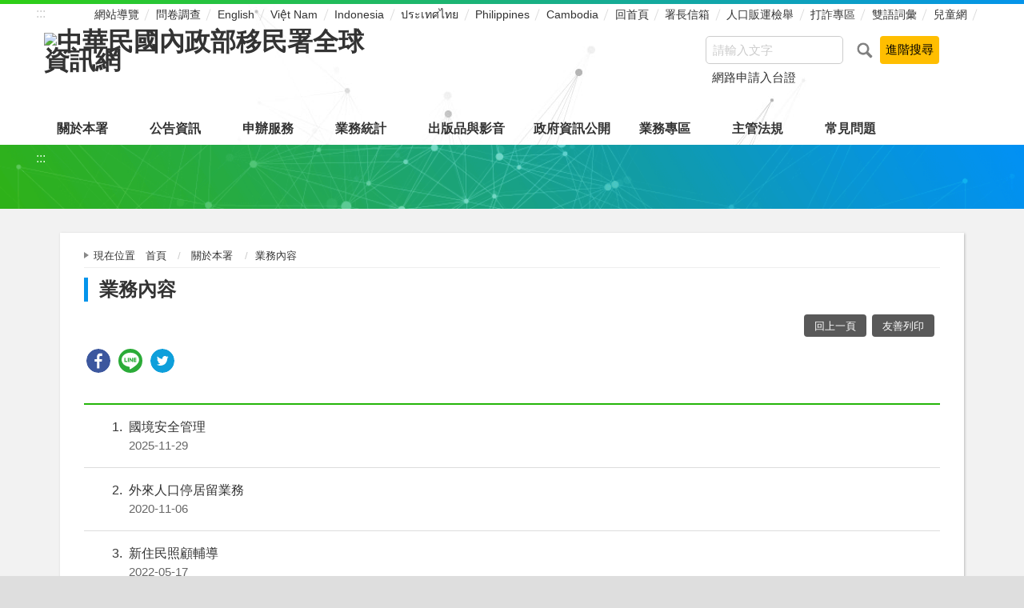

--- FILE ---
content_type: text/html; charset=utf-8
request_url: https://www.immigration.gov.tw/5382/5385/5388/7175/
body_size: 6210
content:

<!doctype html>
<html lang="zh-Hant-TW" class="no-js">
<head>
    <meta charset="utf-8">
    <meta http-equiv="X-UA-Compatible" content="IE=edge">
    <meta name="viewport" content="width=device-width, initial-scale=1">
<meta http-equiv="Cache-Control" content="no-cache, no-store, must-revalidate" />
<meta http-equiv="Pragma" content="no-cache" />
<meta http-equiv="Expires" content="0" />	
    <title>移民署中文網-業務內容 </title>
    <!-- HTML5 Shim and Respond.js IE8 support of HTML5 elements and media queries -->
    <!-- WARNING: Respond.js doesn't work if you view the page via file:// -->

    <!-- slick輪播 -->
    <link rel="stylesheet" href="/dataWWW/vendor/slick/slick.css">
	<!-- fontello -->
    <link rel="stylesheet" href="/dataWWW/vendor/fontello/css/fontello.css">	
    <!-- hyUI -->
    <link rel="stylesheet" href="/dataWWW/css/animate.min.css">
    <link rel="stylesheet" href="/dataWWW/css/hyui.css">
    <link rel="stylesheet" href="/dataWWW/css/jStyle.css">

                        <meta name="DC.DataType" content="Text"/>
                        <meta name="DC.Description" content="業務內容"/>
                        <meta name="DC.Title" content="業務內容"/>
                        <meta name="DC.Publisher" content="內政部移民署 A01050000A"/>
                        <meta name="DC.Source" content="內政部移民署 A01050000A"/>
                        <meta name="DC.DataFormat" content="text/html"/>
                        <meta name="DC.subjectAndKeywords" content="業務內容"/>
                        <meta name="DC.Language" content="zh-tw"/>
                        <meta name="DC.DataIdentifier" content="2.16.886.101.20003.20001.20057"/>
                        <meta name="DC.Contributor" content="內政部移民署 A01050000A"/>
                        <meta name="DC.Creative" content="內政部移民署 A01050000A"/>
                        <meta name="DC.productionDates" content="2019/5/16 下午 04:08:05"/>
                        <meta name="DC.Rights" content="內政部移民署 A01050000A"/>


    <script type="application/ld+json">
        {
            "@context": "https://schema.org",
            "@type": "NewsArticle",
            "mainEntityOfPage": {
                "@type": "WebPage",
                "@id": "https://www.immigration.gov.tw/"
            },
            "headline": "業務內容",
            "image": {
                "@type": "ImageObject",
                "url": "https://www.immigration.gov.tw/media/34747/logo.png",
                "width": "400",
                "height": "100"
            },
            "datePublished": "2018-04-09 14:29:33",
            "dateModified": "2019-05-16 16:08:07",
            "author": {
                "@type": "Organization",
                "name": "中華民國內政部移民署"
            },
            "publisher": {
                "@type": "Organization",
                "name": "中華民國內政部移民署",
                "logo": {
                    "@type": "ImageObject",
                    "url": "https://www.immigration.gov.tw/media/34747/logo.png",
                    "width": "100",
                    "height": "25"
                }
            },
            "description": "業務內容"
        }
    </script>
	
<link rel="shortcut icon" href="/dataWWW/images/favicon.ico">
<!-- Global site tag (gtag.js) - Google Analytics -->
<!--<script async src="https://www.googletagmanager.com/gtag/js?id=G-RBPRSKGS3D" integrity="sha384-Y4bDLpvYVDxCbGoBLCzynE9YzoUaRxlV4GPcTD5U41cT94We6qki/zhWTaG3Xoye" crossorigin="anonymous"></script>-->

<script async src="https://www.googletagmanager.com/gtag/js?id=G-RBPRSKGS3D" ></script>

<script>
  window.dataLayer = window.dataLayer || [];
  function gtag(){dataLayer.push(arguments);}
  gtag('js', new Date());

  gtag('config', 'G-RBPRSKGS3D');
</script>

</head>
<body>
    <a class="goCenter" href="#center" tabindex="1">按 Enter 到主內容區</a>
    <!-- wrapper 最大寬度 -->
    <div class="wrapper">
        
    <header class="header">
        <div class="container">
            <a class="accesskey" href="#aU" id="aU" accesskey="U" title="WebTitle" tabindex="2">:::</a>
            

<nav class="navigation">
        <ul>
        </ul>
        <ul>
					<li><a href="/5382/6614/網站導覽/" >網站導覽</a></li>
					<li><a href="https://dis.immigration.gov.tw/apply1.aspx?xdurl=poll" target="_blank" title="(將另開新視窗到)" rel="noopener noreferrer">問卷調查</a></li>
					<li><a href="/5475/" target="_blank" title="(將另開新視窗到)" rel="noopener noreferrer">English</a></li>
					<li><a href="/7072/" target="_blank" title="(將另開新視窗到)" rel="noopener noreferrer">Việt Nam</a></li>
					<li><a href="/7096/" target="_blank" title="(將另開新視窗到)" rel="noopener noreferrer">Indonesia</a></li>
					<li><a href="/6916/" target="_blank" title="(將另開新視窗到)" rel="noopener noreferrer">ประเทศไทย</a></li>
					<li><a href="/7120/" target="_blank" title="(將另開新視窗到)" rel="noopener noreferrer">Philippines</a></li>
					<li><a href="/7003/" target="_blank" title="(將另開新視窗到)" rel="noopener noreferrer">Cambodia</a></li>
					<li><a href="/5382/" >回首頁</a></li>
					<li><a href="https://bossmail.immigration.gov.tw/mail-box/mail.jsp" target="_blank" title="(將另開新視窗到)" rel="noopener noreferrer">署長信箱</a></li>
					<li><a href="https://www.immigration.gov.tw/5382/5385/7445/7535/380662/380665" target="_blank" title="(將另開新視窗到)" rel="noopener noreferrer">人口販運檢舉</a></li>
					<li><a href="https://www.immigration.gov.tw/5382/5385/7445/392097/" target="_blank" title="(將另開新視窗到)" rel="noopener noreferrer">打詐專區</a></li>
					<li><a href="/5382/6614/70395/" target="_blank" title="(將另開新視窗到)" rel="noopener noreferrer">雙語詞彙</a></li>
					<li><a href="https://www.immigration.gov.tw/22913" target="_blank" title="(將另開新視窗到)" rel="noopener noreferrer">兒童網</a></li>
        </ul>
</nav>
<h1>
    <a href="/5382"><img src="/media/34747/logo.png" alt="中華民國內政部移民署全球資訊網"/></a>
</h1>

<div class="search">
<form class="form_inline" id="frmsearch" action="https://www.immigration.gov.tw/5382/6614/167614/" method="get" target="_self" >
<div class="s_form_grp">
<label for="q">搜尋:</label>
<input name="q" id="q" type="text" placeholder="請輸入文字" accesskey="S" />

</div>
<div class="s_btn_grp"><input name="btnsearch" id="btnsearch" type="submit" value="查詢" title="查詢" />
<input onclick="goClick2(this); return false;" type="submit" value="進階搜尋" title="將另開視窗顯示進階搜尋" />
</div>
</form>
<div class="keywordHot">
<ul>
<li><a onclick="goClick3('網路申請入台證')" href="#" title="將另開視窗顯示網路申請入台證查詢結果">網路申請入台證</a></li>
</ul>
</div>
<script>
function goClick1(fm) {
var sUrl ="https://www.google.com/cse??lang=cht&home=home&sort_type=sort_h&item_no=30&phonetic=0&fuzzy=0&nature=0&group=AA&check_group=yes&template=s&ie=UTF-8&cx=011762370538220747766:xvi7jp6fl9k&content="+encodeURI($("#q").val())+"&q="+encodeURI($("#q").val());
window.open(sUrl,'_blank'); }
function goClick3(fm) {				
var sUrl ="https://www.google.com/cse??lang=cht&home=home&sort_type=sort_h&item_no=30&phonetic=0&fuzzy=0&nature=0&group=AA&check_group=yes&template=s&ie=UTF-8&cx=011762370538220747766:xvi7jp6fl9k&content="+encodeURI(fm)+"&q="+encodeURI(fm);
window.open(sUrl,'_blank');	}
function goClick2(fm) {
var sUrl ="https://www.google.com.tw/advanced_search?q=site:www.immigration.gov.tw&lr&hl=zh-TW&as_qdr=all&tbs=lr:1";
window.open(sUrl,'_blank'); }
</script>
<noscript>
您的瀏覽器不支援 JavaScript 或 JavaScript已停用
</noscript>
</div>

<div id="iframewrapper" class="iframewrapper" title="全站搜尋"></div>
<script>
	function closesearch() {
		var iframewrapper = document.getElementById("iframewrapper");
		iframewrapper.style.display = "none";
		iframewrapper.innerHTML = "";
	}
	function search(input) {
		var iframewrapper = document.getElementById("iframewrapper");
		if (input.value.length < 1) {
			iframewrapper.style.display = "none";
			iframewrapper.innerHTML = "";
		} else {
			iframewrapper.style.display = "block";
			iframewrapper.innerHTML = "<div class=\"closeiframe\"><a onClick=\"closesearch()\" onKeyPress=\"closesearch()\" style=\"cursor:pointer\"><img src=\"/media/00/searchClose.png\" alt=\"關閉視窗\" /></a></div><iframe title=\"全站檢索\" class=\"iframeweb\" src=\"https://www.immigration.gov.tw/5382/6614/167614/none?q=" + input.value + "\"></iframe>";
			$(window).on("keyup", function (e) {
				if (e.which == 27) {
					closesearch();
				}
			})
		}  
	}
</script>

<noscript>
    您的瀏覽器不支援JavaScript語法，JavaScript語法並不影響內容的陳述。您可使用按鍵盤上的Ctrl鍵+ (+)鍵放大/(-)鍵縮小來改變字型大小；回到上一頁可使用瀏覽器提供的 Alt+左方向鍵(←) 快速鍵功能；列印可使用瀏覽器提供的(Ctrl+P)功能。
</noscript>
<nav class="menu">
        <ul>
                <li>
                    <a href="/5382/5385/5388/">關於本署</a>
                        <ul>
                                <li><a href="/5382/5385/5388/7166/">組織架構與業務職掌</a></li>
                                <li><a href="/5382/5385/5388/7169/">沿革與願景</a></li>
                                <li><a href="/5382/5385/5388/7172/">首長簡介</a></li>
                                <li><a href="/5382/5385/5388/7175/">業務內容</a></li>
                                <li><a href="/5382/5385/5388/7178/">重大政策</a></li>
                                <li><a href="/5382/5385/5388/7181/">聯絡資訊</a></li>
                        </ul>
                </li>
                <li>
                    <a href="/5382/5385/7229/">公告資訊</a>
                        <ul>
                                <li><a href="/5382/5385/7229/7238/">新聞訊息</a></li>
                                <li><a href="/5382/5385/7229/7232/">行政公告</a></li>
                                <li><a href="/5382/5385/7229/7241/">徵才消息</a></li>
                                <li><a href="/5382/5385/7229/7235/">法案動態</a></li>
                                <li><a href="/5382/5385/7229/147023/">活動訊息</a></li>
                                <li><a href="/5382/5385/7229/153324/">即時新聞澄清</a></li>
                        </ul>
                </li>
                <li>
                    <a href="/5382/5385/7244/">申辦服務</a>
                        <ul>
                                <li><a href="/5382/5385/7244/7247/">線上申辦</a></li>
                                <li><a href="/5382/5385/7244/7250/">申辦須知</a></li>
                                <li><a href="/5382/5385/7244/7341/">申請進度查詢</a></li>
                        </ul>
                </li>
                <li>
                    <a href="/5382/5385/7344/">業務統計</a>
                        <ul>
                                <li><a href="/5382/5385/7344/7347/">公務統計報表程式</a></li>
                                <li><a href="/5382/5385/7344/7350/">統計資料</a></li>
                                <li><a href="/5382/5385/7344/70395/">移民統計主題專區</a></li>
                                <li><a href="/5382/5385/7344/59452/">統計資料歷史資料區</a></li>
                        </ul>
                </li>
                <li>
                    <a href="/5382/5385/7353/">出版品與影音</a>
                        <ul>
                                <li><a href="/5382/5385/7353/7356/">入出國及移民法令彙編專區</a></li>
                                <li><a href="/5382/5385/7353/7359/">出版品一覽</a></li>
                                <li><a href="/5382/5385/7353/7362/">研究報告</a></li>
                                <li><a href="/5382/5385/7353/7365/">移民雙月刊</a></li>
                                <li><a href="/5382/5385/7353/51883/">影片專區</a></li>
                        </ul>
                </li>
                <li>
                    <a href="/5382/5385/7383/">政府資訊公開</a>
                        <ul>
                                <li><a href="/5382/5385/7383/374128/">政府資訊公開總覽</a></li>
                                <li><a href="/5382/5385/7383/395998/">法律及命令等相關法規</a></li>
                                <li><a href="/5382/5385/7383/7392/">機關(單位)聯絡方式</a></li>
                                <li><a href="/5382/5385/7383/7395/">行政指導有關文書</a></li>
                                <li><a href="/5382/5385/7383/7399/">施政計畫</a></li>
                                <li><a href="/5382/5385/7383/7412/">預算書、決算書及會計報告</a></li>
                                <li><a href="/5382/5385/7383/7424/">訴願案件查詢</a></li>
                                <li><a href="/5382/5385/7383/7427/">採購案決標資料</a></li>
                                <li><a href="/5382/5385/7383/7436/">支付或接受之補助</a></li>
                                <li><a href="/5382/5385/7383/7439/">內部控制制度聲明書</a></li>
                                <li><a href="/5382/5385/7383/236742/">檔案應用專區</a></li>
                                <li><a href="/5382/5385/7383/289674/">辦理政策宣導相關廣告執行情形</a></li>
                                <li><a href="/5382/5385/7383/336109/">利衝法身分揭露專區</a></li>
                                <li><a href="/5382/5385/7383/359270/">本署職場互助教保服務中心財務資訊</a></li>
                        </ul>
                </li>
                <li>
                    <a href="/5382/5385/7445/">業務專區</a>
                        <ul>
                                <li><a href="/5382/5385/7445/237305/">業務專區總覽</a></li>
                                <li><a href="/5382/5385/7445/211420/">各類人士來臺專區</a></li>
                                <li><a href="/5382/5385/7445/250283/">消除一切形式種族歧視國際公約(ICERD)專區</a></li>
                                <li><a href="/5382/5385/7445/7451/">新住民照顧服務專區</a></li>
                                <li><a href="/5382/5385/7445/7535/">防制人口販運</a></li>
                                <li><a href="/5382/5385/7445/313011/">性別主流化專區</a></li>
                                <li><a href="/5382/5385/7445/7621/">跨國境婚姻媒合資訊專區</a></li>
                                <li><a href="/5382/5385/7445/7749/">移民業務機構管理</a></li>
                                <li><a href="/5382/5385/7445/78126/">協尋在臺觀光健檢醫美行方不明人士</a></li>
                                <li><a href="/5382/5385/7445/7810/">陸客來台專區</a></li>
                                <li><a href="/5382/5385/7445/7826/">廉政園區</a></li>
                                <li><a href="/5382/5385/7445/281747/">警察消防海巡移民空勤人員醫療照護實施方案專區</a></li>
                        </ul>
                </li>
                <li>
                    <a href="/5382/5385/396729/">主管法規</a>
                        <ul>
                                <li><a href="/5382/5385/396729/396084/">移民署業務相關</a></li>
                                <li><a href="/5382/5385/396729/396092/">入出境與役政相關</a></li>
                                <li><a href="/5382/5385/396729/396101/">入出國及移民法相關</a></li>
                                <li><a href="/5382/5385/396729/396133/">港澳居民入出境相關</a></li>
                                <li><a href="/5382/5385/396729/396134/">大陸地區人民入出境相關</a></li>
                                <li><a href="/5382/5385/396729/396135/">人口販運防制法相關</a></li>
                                <li><a href="/5382/5385/396729/396139/">外國專業人才事務相關</a></li>
                        </ul>
                </li>
                <li>
                    <a href="/5382/5385/12162/">常見問題</a>
                        <ul>
                                <li><a href="/5382/5385/12162/12167/">入出國及移民法</a></li>
                                <li><a href="/5382/5385/12162/12191/">國人入出境與役政</a></li>
                                <li><a href="/5382/5385/12162/12194/">大陸地區人民入出境</a></li>
                                <li><a href="/5382/5385/12162/12197/">外籍人士入出國</a></li>
                                <li><a href="/5382/5385/12162/12200/">新住民照顧服務</a></li>
                                <li><a href="/5382/5385/12162/12203/">跨國境婚姻媒合</a></li>
                                <li><a href="/5382/5385/12162/12206/">居住臺灣地區人民受歧視申訴</a></li>
                                <li><a href="/5382/5385/12162/12209/">港澳人士入出境</a></li>
                                <li><a href="/5382/5385/12162/12212/">入出國日期證明</a></li>
                                <li><a href="/5382/5385/12162/238449/">外來人口統一證號</a></li>
                                <li><a href="/5382/5385/12162/400798/">大陸地區人民申請定居、回復身分及繳附大陸地區喪失原籍證明</a></li>
                                <li><a href="/5382/5385/12162/12215/">其他</a></li>
                        </ul>
                </li>
        </ul>
</nav>


        </div>
    </header>
<div id="center" class="main innerpage">
    <!-- classname-->
    <a class="accesskey" href="#aC" id="aC" accesskey="C" title="內容區">:::</a>
    <div class="container">        
        <div class="content">
            <!-- breadcrumb -->
            
    <div class="breadcrumb">
        <ul>
                <li>
現在位置　<a href="/5382" title="首頁">首頁</a>
                </li>
                <li>
                        <a href="/5382/5385/5388/" title="關於本署">關於本署</a>
                </li>
                                        <li>業務內容</li>
        </ul>
    </div>
           
            <!-- h2 -->
            <h2>業務內容</h2>
            <!-- function -->
            <div class="function">
    <ul>
        <li class="back">
            <a href="javascript:history.back();" class="icon-left-open">回上一頁</a>
        </li>
        <li class="print">
            <a href="javascript:window.print();" class="icon-print">友善列印</a>
        </li>
        <!--<li class="forward">
            <a href="#" class="icon-mail-alt">轉寄友人</a>
        </li>-->
    </ul>
</div>
            <!-- social share -->
            
<div style="margin:0 0 .5em 0; overflow:hidden; height:60px; clear:both; ">
<div class="share">
<ul>
<li><a href="javascript: void(window.open('http://www.facebook.com/share.php?u='.concat(encodeURIComponent(location.href)) ));" title="將另開新視窗到 Share to Facebook"  target="_self" rel="noopener noreferrer" ><img src="/datawww/images/basic/icon_facebook.svg" alt="Share to Facebook"></a></li>
<li><a href="javascript: void(window.open('http://line.naver.jp/R/msg/text/?'.concat($('title').html().trim()).concat('%20').concat(encodeURIComponent(location.href)) ));" title="將另開新視窗到 Share to line"  target="_self" rel="noopener noreferrer" ><img src="/datawww/images/basic/icon_line.svg" alt="Share to line"></a></li>
<li><a href="javascript: void(window.open('http://twitter.com/home/?status='.concat(encodeURIComponent(document.title)) .concat(' ') .concat(encodeURIComponent(location.href))));" title="將另開新視窗到 Share to twitter"  target="_self" rel="noopener noreferrer" ><img src="/datawww/images/basic/icon_twitter.svg" alt="Share to twitter"></a></li>
<!--<li><a href="javascript: void(window.open('https://plus.google.com/share?url='.concat(encodeURIComponent(location.href)), '', 'menubar=no,toolbar=no,resizable=yes,scrollbars=yes,height=600,width=600'));" title="將另開新視窗到 Share to google+"   target="_self" rel="noopener noreferrer" ><img src="/datawww/images/basic/icon_googleplus.svg" alt="Share to google plus"></a></li>
<li><a href="https://www.immigration.gov.tw/5382/5385/5388/7175/RSS" title="RSS"><img alt="RSS" src="/datawww/images/basic/icon_rss.svg" alt="RSS" width="30px"/></a></li>-->
</ul>
</div>
</div>

            

<!-- LP Start -->
<section class="lp">
    <!-- category -->
    


    <!-- 文字列表 -->
    <div class="list">
        <ul>
                <li>
                    <a href="/5382/5385/5388/7175/126014/cp_news" target="_self" title="國境安全管理 - 60"  >
                        <span class="num">1</span>
                        國境安全管理
                        <time>2025-11-29</time>
                    </a>
                </li>
                <li>
                    <a href="/5382/5385/5388/7175/15919/cp_news" target="_self" title="外來人口停居留業務 - 50"  >
                        <span class="num">2</span>
                        外來人口停居留業務
                        <time>2020-11-06</time>
                    </a>
                </li>
                <li>
                    <a href="/5382/5385/5388/7175/15922/cp_news" target="_self" title="新住民照顧輔導 - 40"  >
                        <span class="num">3</span>
                        新住民照顧輔導
                        <time>2022-05-17</time>
                    </a>
                </li>
                <li>
                    <a href="/5382/5385/5388/7175/15928/cp_news" target="_self" title="防制人口販運 - 20"  >
                        <span class="num">4</span>
                        防制人口販運
                        <time>2024-07-11</time>
                    </a>
                </li>
                <li>
                    <a href="/5382/5385/5388/7175/15931/cp_news" target="_self" title="國際及兩岸合作 - 10"  >
                        <span class="num">5</span>
                        國際及兩岸合作
                        <time>2023-07-25</time>
                    </a>
                </li>
                    </ul>
    </div>
    <!-- Pagination -->
    <div class="pagination">
        <form action="" class="form_inline"> <input name="__RequestVerificationToken" type="hidden" value="GNi9T2Kb7VEnLX1JqOqn6WTGf2jLROgrWx8N0mMN-W7nm25VZPazqD5vZ89rB1KjXe_2noETafgexSMp_WSkEanBM1RbLcymX8KCRG14GjQ1" />
            <div class="total">
                共
                <span>5</span>筆資料，第
                <span>1/1</span>頁，
                <label for="perPage">每頁顯示</label><select name="perPage" id="perPage">
                    <option value="30">30</option>
                    <option value="100">100</option>
                    <option value="300">300</option>
                </select>筆
				<input type="button" class="btn" value="確定" onclick='perPageChange(document.getElementById("perPage").value);' onkeypress='perPageChange(document.getElementById("perPage").value);' />
            </div>
        </form>
        <ul class='page'><li class='first'><a title='第一頁' href='?Page=1&PageSize=30&amp;type=&amp;alias='>第一頁</a></li><li class='active'><a title='1' href='?Page=1&PageSize=30&amp;type=&amp;alias='>1</a></li><li class='last'><a title='最後一頁' href='?Page=1&PageSize=30&amp;type=&amp;alias='>最後一頁</a></li></ul>
    </div>
</section>
<!-- LP End -->
<script>
    var qURL = "/5382/5385/5388/7175/";
    document.getElementById("perPage").value = "30";
    function perPageChange(pagesize) {
        document.getElementById("perPage").value = pagesize;
        var type = "";
        var alias = "";
        document.location.href = qURL + "?Page=1&PageSize=" + pagesize + "&type=" + type + "&alias=" + alias;
    }
</script>

        </div>
    </div>
</div>


<section class="fatfooter">
    <div class="container">
        <button type="button" name="收合" class="btn btn-fatfooter">收合</button>
        <nav>
            <ul>
                    <li>
                        <a href="/5382/5385/5388/">關於本署</a>
                        <ul>
                                <li><a href="/5382/5385/5388/7166/">組織架構與業務職掌</a></li>
                                <li><a href="/5382/5385/5388/7169/">沿革與願景</a></li>
                                <li><a href="/5382/5385/5388/7172/">首長簡介</a></li>
                                <li><a href="/5382/5385/5388/7175/">業務內容</a></li>
                                <li><a href="/5382/5385/5388/7178/">重大政策</a></li>
                                <li><a href="/5382/5385/5388/7181/">聯絡資訊</a></li>
                        </ul>
                    </li>
                    <li>
                        <a href="/5382/5385/7229/">公告資訊</a>
                        <ul>
                                <li><a href="/5382/5385/7229/7238/">新聞訊息</a></li>
                                <li><a href="/5382/5385/7229/7232/">行政公告</a></li>
                                <li><a href="/5382/5385/7229/7241/">徵才消息</a></li>
                                <li><a href="/5382/5385/7229/7235/">法案動態</a></li>
                                <li><a href="/5382/5385/7229/147023/">活動訊息</a></li>
                                <li><a href="/5382/5385/7229/153324/">即時新聞澄清</a></li>
                        </ul>
                    </li>
                    <li>
                        <a href="/5382/5385/7244/">申辦服務</a>
                        <ul>
                                <li><a href="/5382/5385/7244/7247/">線上申辦</a></li>
                                <li><a href="/5382/5385/7244/7250/">申辦須知</a></li>
                                <li><a href="/5382/5385/7244/7341/">申請進度查詢</a></li>
                        </ul>
                    </li>
                    <li>
                        <a href="/5382/5385/7344/">業務統計</a>
                        <ul>
                                <li><a href="/5382/5385/7344/7347/">公務統計報表程式</a></li>
                                <li><a href="/5382/5385/7344/7350/">統計資料</a></li>
                                <li><a href="/5382/5385/7344/70395/">移民統計主題專區</a></li>
                                <li><a href="/5382/5385/7344/59452/">統計資料歷史資料區</a></li>
                        </ul>
                    </li>
                    <li>
                        <a href="/5382/5385/7353/">出版品與影音</a>
                        <ul>
                                <li><a href="/5382/5385/7353/7356/">入出國及移民法令彙編專區</a></li>
                                <li><a href="/5382/5385/7353/7359/">出版品一覽</a></li>
                                <li><a href="/5382/5385/7353/7362/">研究報告</a></li>
                                <li><a href="/5382/5385/7353/7365/">移民雙月刊</a></li>
                                <li><a href="/5382/5385/7353/51883/">影片專區</a></li>
                        </ul>
                    </li>
                    <li>
                        <a href="/5382/5385/7383/">政府資訊公開</a>
                        <ul>
                                <li><a href="/5382/5385/7383/374128/">政府資訊公開總覽</a></li>
                                <li><a href="/5382/5385/7383/395998/">法律及命令等相關法規</a></li>
                                <li><a href="/5382/5385/7383/7392/">機關(單位)聯絡方式</a></li>
                                <li><a href="/5382/5385/7383/7395/">行政指導有關文書</a></li>
                                <li><a href="/5382/5385/7383/7399/">施政計畫</a></li>
                                <li><a href="/5382/5385/7383/7412/">預算書、決算書及會計報告</a></li>
                                <li><a href="/5382/5385/7383/7424/">訴願案件查詢</a></li>
                                <li><a href="/5382/5385/7383/7427/">採購案決標資料</a></li>
                                <li><a href="/5382/5385/7383/7436/">支付或接受之補助</a></li>
                                <li><a href="/5382/5385/7383/7439/">內部控制制度聲明書</a></li>
                                <li><a href="/5382/5385/7383/236742/">檔案應用專區</a></li>
                                <li><a href="/5382/5385/7383/289674/">辦理政策宣導相關廣告執行情形</a></li>
                                <li><a href="/5382/5385/7383/336109/">利衝法身分揭露專區</a></li>
                                <li><a href="/5382/5385/7383/359270/">本署職場互助教保服務中心財務資訊</a></li>
                        </ul>
                    </li>
                    <li>
                        <a href="/5382/5385/7445/">業務專區</a>
                        <ul>
                                <li><a href="/5382/5385/7445/237305/">業務專區總覽</a></li>
                                <li><a href="/5382/5385/7445/211420/">各類人士來臺專區</a></li>
                                <li><a href="/5382/5385/7445/250283/">消除一切形式種族歧視國際公約(ICERD)專區</a></li>
                                <li><a href="/5382/5385/7445/7451/">新住民照顧服務專區</a></li>
                                <li><a href="/5382/5385/7445/7535/">防制人口販運</a></li>
                                <li><a href="/5382/5385/7445/313011/">性別主流化專區</a></li>
                                <li><a href="/5382/5385/7445/7621/">跨國境婚姻媒合資訊專區</a></li>
                                <li><a href="/5382/5385/7445/7749/">移民業務機構管理</a></li>
                                <li><a href="/5382/5385/7445/78126/">協尋在臺觀光健檢醫美行方不明人士</a></li>
                                <li><a href="/5382/5385/7445/7810/">陸客來台專區</a></li>
                                <li><a href="/5382/5385/7445/7826/">廉政園區</a></li>
                                <li><a href="/5382/5385/7445/281747/">警察消防海巡移民空勤人員醫療照護實施方案專區</a></li>
                        </ul>
                    </li>
                    <li>
                        <a href="/5382/5385/396729/">主管法規</a>
                        <ul>
                                <li><a href="/5382/5385/396729/396084/">移民署業務相關</a></li>
                                <li><a href="/5382/5385/396729/396092/">入出境與役政相關</a></li>
                                <li><a href="/5382/5385/396729/396101/">入出國及移民法相關</a></li>
                                <li><a href="/5382/5385/396729/396133/">港澳居民入出境相關</a></li>
                                <li><a href="/5382/5385/396729/396134/">大陸地區人民入出境相關</a></li>
                                <li><a href="/5382/5385/396729/396135/">人口販運防制法相關</a></li>
                                <li><a href="/5382/5385/396729/396139/">外國專業人才事務相關</a></li>
                        </ul>
                    </li>
                    <li>
                        <a href="/5382/5385/12162/">常見問題</a>
                        <ul>
                                <li><a href="/5382/5385/12162/12167/">入出國及移民法</a></li>
                                <li><a href="/5382/5385/12162/12191/">國人入出境與役政</a></li>
                                <li><a href="/5382/5385/12162/12194/">大陸地區人民入出境</a></li>
                                <li><a href="/5382/5385/12162/12197/">外籍人士入出國</a></li>
                                <li><a href="/5382/5385/12162/12200/">新住民照顧服務</a></li>
                                <li><a href="/5382/5385/12162/12203/">跨國境婚姻媒合</a></li>
                                <li><a href="/5382/5385/12162/12206/">居住臺灣地區人民受歧視申訴</a></li>
                                <li><a href="/5382/5385/12162/12209/">港澳人士入出境</a></li>
                                <li><a href="/5382/5385/12162/12212/">入出國日期證明</a></li>
                                <li><a href="/5382/5385/12162/238449/">外來人口統一證號</a></li>
                                <li><a href="/5382/5385/12162/400798/">大陸地區人民申請定居、回復身分及繳附大陸地區喪失原籍證明</a></li>
                                <li><a href="/5382/5385/12162/12215/">其他</a></li>
                        </ul>
                    </li>
            </ul>
        </nav>
    </div>
</section>
<footer>
    <div class="container">
        <a class="accesskey" href="#aF" id="aF" accesskey="F" title="頁尾區">:::</a>
        <div class="footer_link">
            <ul>
							<li><a href="/media/105892/各單位內部保有及管理個人資料之項目彙整表.pdf" target="_blank" title="(將另開新視窗到)" rel="noopener noreferrer">保有及管理個人資料</a></li>
							<li><a href="/5382/6614/6673/15856/" >政府網站資料開放宣告</a></li>
							<li><a href="/5382/6614/6673/394516/" >隱私權及網站安全政策</a></li>
            </ul>
        </div>
        <div class="footer_info">
            中華民國內政部移民署 版權所有 © NATIONAL IMMIGRATION AGENCY
	<p>
                        <br> 地址：100213臺北市中正區廣州街15號<a href="/5385/5388/7181/7184/7193/" title="本署各服務地址">(本署各服務地址)</a>
                        <br> 電話：(02)2388-9393
                        <br> 櫃檯受理服務時間：星期一至星期五 08:00-17:00(櫃檯中午受理案件不休息)
                        <br> 外來人士在臺生活諮詢服務熱線：國內 1990 國外 886-800-001990。
	</p>
        </div>
        <div class="footer_icon">
            <span class="update">更新日期:<em>2026/01/20</em></span>
            <span class="counter">瀏覽人次:<em>147806958</em></span>
            
                <a href="https://accessibility.moda.gov.tw/Applications/Detail?category=20250326134003" target="_blank" title="(將另開新視窗到)" rel="noopener noreferrer">
                    <img src="/dataWWW/images/basic/accessibility.jpg" alt="無障礙標章AA" >
                </a>
                    </div>
    </div>
</footer>


    </div>
    <a href="javascript:;" class="scrollToTop" title="回頁首">回頁首</a>
    <script src="/dataWWW/js/jquery-3.7.1.min.js"></script>
    <script src="/dataWWW/vendor/jquery.easing.min.js"></script>
    <!-- slick輪播 -->
    <script type="text/javascript" src="/dataWWW/vendor/slick/slick.js"></script>
    <!-- slick -->
    <script src="/dataWWW/vendor/slick/slick-lightbox.js"></script>
        <script type="text/javascript">
         $('.cp_slider').slickLightbox({
             caption: 'caption',
             useHistoryApi: 'true',
             lazy: true
         });
        </script>
    <script src="/dataWWW/js/hyui.js"></script>
    <script src="/dataWWW/js/customize.js"></script>
</body>
</html>

--- FILE ---
content_type: image/svg+xml
request_url: https://www.immigration.gov.tw/datawww/images/basic/icon_line.svg
body_size: 2865
content:
<?xml version="1.0" encoding="utf-8"?>
<!-- Generator: Adobe Illustrator 16.0.0, SVG Export Plug-In . SVG Version: 6.00 Build 0)  -->
<!DOCTYPE svg PUBLIC "-//W3C//DTD SVG 1.1//EN" "http://www.w3.org/Graphics/SVG/1.1/DTD/svg11.dtd">
<svg version="1.1" xmlns="http://www.w3.org/2000/svg" xmlns:xlink="http://www.w3.org/1999/xlink" x="0px" y="0px" width="100px"
	 height="100px" viewBox="0 0 100 100" enable-background="new 0 0 100 100" xml:space="preserve">
<g id="圖層_1">
	<path fill="#2BAB38" d="M81.727,0.083H18.185C8.208,0.07,0.015,8.15,0,18.13v63.543c-0.013,9.98,8.067,18.174,18.046,18.188h63.542
		c9.979,0.013,18.17-8.066,18.185-18.048V18.269C99.788,8.289,91.709,0.098,81.727,0.083"/>
	<path fill="#FFFFFF" d="M86.052,45.585c0-16.255-16.296-29.479-36.328-29.479c-20.028,0-36.326,13.225-36.326,29.479
		c0,14.573,12.923,26.776,30.38,29.085c1.183,0.254,2.794,0.78,3.201,1.791c0.366,0.918,0.239,2.357,0.117,3.284
		c0,0-0.426,2.563-0.518,3.11c-0.16,0.918-0.73,3.592,3.145,1.957c3.878-1.634,20.921-12.317,28.542-21.09l0,0
		C83.529,57.948,86.052,52.091,86.052,45.585"/>
	<path fill="#2BAB38" d="M42.344,37.73h-2.547c-0.391,0-0.709,0.317-0.709,0.706v15.829c0,0.39,0.318,0.707,0.709,0.707h2.547
		c0.391,0,0.708-0.317,0.708-0.707V38.436C43.052,38.047,42.734,37.73,42.344,37.73"/>
	<path fill="#2BAB38" d="M59.883,37.73h-2.548c-0.392,0-0.708,0.317-0.708,0.706v9.404l-7.254-9.796
		c-0.016-0.025-0.036-0.049-0.054-0.071l-0.005-0.005c-0.015-0.016-0.027-0.029-0.042-0.044c-0.005-0.004-0.01-0.007-0.015-0.011
		c-0.012-0.011-0.024-0.022-0.038-0.032c-0.005-0.005-0.011-0.009-0.018-0.015c-0.013-0.008-0.024-0.017-0.037-0.025
		c-0.007-0.005-0.013-0.009-0.021-0.013c-0.013-0.007-0.024-0.015-0.037-0.021c-0.008-0.003-0.015-0.008-0.023-0.01
		c-0.013-0.006-0.026-0.012-0.039-0.018c-0.01-0.002-0.016-0.005-0.024-0.008c-0.013-0.005-0.028-0.01-0.042-0.013
		c-0.006-0.003-0.016-0.004-0.024-0.007c-0.013-0.003-0.026-0.006-0.041-0.009c-0.01-0.001-0.02-0.002-0.029-0.003
		c-0.013-0.003-0.024-0.004-0.037-0.005c-0.012-0.001-0.024-0.001-0.036-0.002c-0.01,0-0.016-0.001-0.026-0.001h-2.546
		c-0.39,0-0.709,0.317-0.709,0.706v15.829c0,0.39,0.319,0.707,0.709,0.707h2.546c0.392,0,0.709-0.317,0.709-0.707v-9.401
		l7.263,9.809c0.049,0.07,0.11,0.129,0.179,0.175c0.002,0.001,0.005,0.003,0.007,0.005c0.015,0.009,0.029,0.019,0.044,0.026
		c0.007,0.005,0.013,0.007,0.02,0.011c0.012,0.006,0.022,0.012,0.034,0.017s0.022,0.01,0.036,0.016
		c0.006,0.002,0.013,0.005,0.02,0.007c0.018,0.006,0.032,0.011,0.049,0.016c0.003,0,0.006,0.002,0.01,0.003
		c0.059,0.015,0.118,0.024,0.182,0.024h2.548c0.391,0,0.708-0.317,0.708-0.707V38.436C60.591,38.047,60.273,37.73,59.883,37.73"/>
	<path fill="#2BAB38" d="M36.202,51.008h-6.923v-12.57c0-0.391-0.317-0.708-0.707-0.708h-2.549c-0.391,0-0.708,0.317-0.708,0.708
		v15.825v0.002c0,0.19,0.076,0.362,0.198,0.488c0.003,0.004,0.006,0.008,0.01,0.011c0.003,0.004,0.006,0.007,0.01,0.01
		c0.127,0.123,0.298,0.198,0.489,0.198h0h10.179c0.391,0,0.707-0.318,0.707-0.709v-2.548C36.908,51.324,36.593,51.008,36.202,51.008
		"/>
	<path fill="#2BAB38" d="M73.953,41.693c0.391,0,0.706-0.316,0.706-0.708v-2.548c0-0.391-0.315-0.708-0.706-0.708H63.774h-0.001
		c-0.19,0-0.363,0.077-0.49,0.2c-0.003,0.002-0.006,0.004-0.008,0.007c-0.005,0.004-0.008,0.009-0.012,0.013
		c-0.122,0.127-0.196,0.298-0.196,0.488v0v15.826v0.001c0,0.19,0.076,0.362,0.198,0.488c0.003,0.004,0.007,0.008,0.01,0.011
		c0.002,0.004,0.007,0.007,0.01,0.01c0.127,0.122,0.299,0.198,0.488,0.198h0.001h10.179c0.391,0,0.706-0.318,0.706-0.708v-2.549
		c0-0.39-0.315-0.707-0.706-0.707H67.03v-2.675h6.923c0.391,0,0.706-0.317,0.706-0.708v-2.548c0-0.391-0.315-0.708-0.706-0.708
		H67.03v-2.675H73.953z"/>
</g>
<g id="圖層_2" display="none">
	<g display="inline">
		<circle fill="#3C579E" cx="50" cy="50" r="50"/>
		<path fill="#FFFFFF" d="M43.95,81.25V53.011H33.872V42.941h10.08v-9.294c0-9.375,5.535-14.897,13.897-14.897
			c4.007,0,7.276,0.428,8.28,0.562v10.529l-6.732-0.003c-4.547,0-5.398,2.256-5.398,5.427v7.678h11.653l-1.646,10.068H53.999V81.25
			H43.95z"/>
	</g>
</g>
<g id="圖層_3" display="none">
	<path display="inline" fill="#0E9FDB" d="M56.945,30.473c-4.365,1.588-7.125,5.683-6.811,10.167l0.105,1.73l-1.748-0.212
		c-6.354-0.811-11.906-3.563-16.622-8.192l-2.307-2.295l-0.593,1.695c-1.256,3.779-0.451,7.771,2.166,10.452
		c1.396,1.484,1.082,1.696-1.326,0.811c-0.84-0.28-1.572-0.491-1.644-0.388c-0.242,0.248,0.595,3.461,1.257,4.732
		c0.91,1.766,2.761,3.493,4.785,4.52l1.713,0.812l-2.025,0.034c-1.955,0-2.025,0.036-1.814,0.778
		c0.697,2.297,3.457,4.733,6.529,5.793l2.165,0.74l-1.885,1.129c-2.794,1.629-6.075,2.543-9.36,2.612
		c-1.572,0.035-2.864,0.177-2.864,0.282c0,0.354,4.261,2.329,6.739,3.108c7.438,2.295,16.275,1.304,22.911-2.614
		c4.714-2.789,9.428-8.333,11.628-13.701c1.188-2.857,2.377-8.085,2.377-10.591c0-1.625,0.104-1.837,2.061-3.777
		c1.152-1.129,2.233-2.366,2.445-2.718c0.348-0.672,0.312-0.672-1.469-0.072c-2.969,1.059-3.389,0.918-1.921-0.67
		c1.084-1.129,2.377-3.179,2.377-3.779c0-0.104-0.524,0.071-1.119,0.389c-0.628,0.354-2.025,0.884-3.073,1.2l-1.886,0.603
		l-1.71-1.168c-0.944-0.635-2.27-1.341-2.969-1.552C61.276,29.837,58.551,29.905,56.945,30.473z M50,100C22.387,100,0,77.614,0,50
		S22.387,0,50,0c27.614,0,50,22.386,50,50S77.614,100,50,100z"/>
</g>
<g id="圖層_4" display="none">
	<g display="inline">
		<circle fill="#C01E20" cx="50" cy="50" r="50"/>
	</g>
	<path display="inline" fill="#FFFFFF" d="M80.626,37.502c0,0-0.61-4.307-2.484-6.202c-2.377-2.49-5.041-2.502-6.263-2.648
		c-8.742-0.632-21.865-0.632-21.865-0.632h-0.029c0,0-13.121,0-21.864,0.632c-1.222,0.146-3.885,0.157-6.263,2.648
		c-1.874,1.896-2.484,6.202-2.484,6.202s-0.623,5.059-0.623,10.116v4.743c0,5.056,0.624,10.115,0.624,10.115s0.61,4.304,2.484,6.201
		c2.379,2.491,5.501,2.413,6.891,2.674c5.001,0.479,21.252,0.629,21.252,0.629s13.132-0.02,21.879-0.652
		c1.222-0.146,3.886-0.157,6.262-2.648c1.876-1.899,2.486-6.202,2.486-6.202s0.622-5.06,0.622-10.116v-4.743
		C81.25,42.561,80.626,37.502,80.626,37.502 M42.757,58.927l-0.002-19.203l18.467,9.635L42.757,58.927z"/>
</g>
<g id="圖層_5" display="none">
	<g display="inline">
		<circle fill="#D45141" cx="50" cy="50" r="50"/>
		<g>
			<g>
				<path fill="#FFFFFF" d="M38.612,76.465c-14.857,0-26.946-11.87-26.946-26.464s12.088-26.465,26.946-26.465
					c6.499,0,12.776,2.306,17.675,6.491l-6.852,7.733c-2.998-2.562-6.842-3.974-10.823-3.974c-9.104,0-16.508,7.274-16.508,16.213
					s7.406,16.211,16.508,16.211c7.702,0,12.743-3.689,14.381-10.311H38.74V45.649h25.271v5.127
					C64.011,66.14,53.804,76.465,38.612,76.465z"/>
			</g>
			<polygon fill="#FFFFFF" points="92.136,45.654 84.323,45.654 84.323,37.842 78.073,37.842 78.073,45.654 70.261,45.654 
				70.261,51.904 78.073,51.904 78.073,59.717 84.323,59.717 84.323,51.904 92.136,51.904 			"/>
		</g>
	</g>
</g>
<g id="圖層_6" display="none">
	<g display="inline">
		<circle fill="#1070A8" cx="50" cy="50" r="50"/>
	</g>
	<g display="inline">
		<path fill="#FFFFFF" d="M34.468,78.073H22.8V40.57h11.668V78.073z M28.638,35.446c-3.744,0-6.763-3.028-6.763-6.761
			c0-3.729,3.019-6.759,6.763-6.759c3.727,0,6.754,3.028,6.754,6.759C35.393,32.418,32.365,35.446,28.638,35.446z M78.125,78.073
			H66.47V59.836c0-4.349-0.075-9.944-6.057-9.944c-6.065,0-6.99,4.738-6.99,9.633v18.549H41.78V40.57h11.172v5.127h0.161
			c1.555-2.949,5.356-6.058,11.028-6.058c11.801,0,13.981,7.765,13.981,17.866L78.125,78.073L78.125,78.073z"/>
	</g>
</g>
<g id="圖層_7" display="none">
	<g display="inline">
		<g>
			
				<linearGradient id="SVGID_1_" gradientUnits="userSpaceOnUse" x1="-325.1812" y1="-71.0391" x2="-267.8185" y2="-152.9615" gradientTransform="matrix(1 0 0 1 346.5 162)">
				<stop  offset="0" style="stop-color:#FFB900"/>
				<stop  offset="1" style="stop-color:#9100EB"/>
			</linearGradient>
			<circle fill="url(#SVGID_1_)" cx="50" cy="50" r="50"/>
		</g>
		<g>
			<g>
				<path fill="#FFFFFF" d="M64.322,81.25H35.678c-9.333,0-16.928-7.593-16.928-16.928V35.678c0-9.335,7.595-16.928,16.928-16.928
					h28.645c9.335,0,16.928,7.593,16.928,16.928v28.646C81.25,73.657,73.657,81.25,64.322,81.25z M35.678,23.958
					c-6.462,0-11.719,5.257-11.719,11.719v28.646c0,6.462,5.257,11.719,11.719,11.719h28.645c6.462,0,11.719-5.257,11.719-11.719
					V35.678c0-6.462-5.257-11.719-11.719-11.719H35.678z"/>
			</g>
			<g>
				<path fill="#FFFFFF" d="M50,65.625c-8.615,0-15.625-7.01-15.625-15.625c0-8.616,7.01-15.625,15.625-15.625
					S65.625,41.384,65.625,50C65.625,58.615,58.615,65.625,50,65.625z M50,39.584c-5.743,0-10.416,4.673-10.416,10.416
					c0,5.745,4.673,10.416,10.416,10.416S60.416,55.745,60.416,50C60.416,44.257,55.745,39.584,50,39.584z"/>
			</g>
			<g>
				<circle fill="#FFFFFF" cx="66.602" cy="33.398" r="3.58"/>
			</g>
		</g>
	</g>
</g>
</svg>


--- FILE ---
content_type: application/javascript
request_url: https://www.immigration.gov.tw/dataWWW/vendor/slick/slick.js
body_size: 12801
content:
;
(function(factory) {
    'use strict';
    if (typeof define === 'function' && define.amd) {
        define(['jquery'], factory);
    } else if (typeof exports !== 'undefined') {
        module.exports = factory(require('jquery'));
    } else {
        factory(jQuery);
    }
}(function($) {
    'use strict';
    var Slick = window.Slick || {};
    Slick = (function() {
        var instanceUid = 0;

        function Slick(element, settings) {
            var _ = this,
                dataSettings;
            _.defaults = {
                accessibility: true,
                adaptiveHeight: false,
                appendArrows: $(element),
                appendDots: $(element),
                arrows: true,
                asNavFor: null,
                prevArrow: '<button class="slick-prev" aria-label="Previous" type="button" title="前一則">Previous</button>',
                nextArrow: '<button class="slick-next" aria-label="Next" type="button" title="後一則">Next</button>',
                autoplay: false,
                autoplaySpeed: 3000,
                centerMode: false,
                centerPadding: '50px',
                cssEase: 'ease',
                customPaging: function(slider, i) {
                    return $('<button type="button" />').text(i + 1);
                },
                dots: false,
                dotsClass: 'slick-dots',
                draggable: true,
                easing: 'linear',
                edgeFriction: 0.35,
                fade: false,
                focusOnSelect: false,
                focusOnChange: false,
                infinite: true,
                initialSlide: 0,
                lazyLoad: 'ondemand',
                mobileFirst: false,
                pauseOnHover: true,
                pauseOnFocus: true,
                pauseOnDotsHover: false,
                respondTo: 'window',
                responsive: null,
                rows: 1,
                rtl: false,
                slide: '',
                slidesPerRow: 1,
                slidesToShow: 1,
                slidesToScroll: 1,
                speed: 500,
                swipe: true,
                swipeToSlide: false,
                touchMove: true,
                touchThreshold: 5,
                useCSS: true,
                useTransform: true,
                variableWidth: false,
                vertical: false,
                verticalSwiping: false,
                waitForAnimate: true,
                zIndex: 1000
            };
            _.initials = {
                animating: false,
                dragging: false,
                autoPlayTimer: null,
                currentDirection: 0,
                currentLeft: null,
                currentSlide: 0,
                direction: 1,
                $dots: null,
                listWidth: null,
                listHeight: null,
                loadIndex: 0,
                $nextArrow: null,
                $prevArrow: null,
                scrolling: false,
                slideCount: null,
                slideWidth: null,
                $slideTrack: null,
                $slides: null,
                sliding: false,
                slideOffset: 0,
                swipeLeft: null,
                swiping: false,
                $list: null,
                touchObject: {},
                transformsEnabled: false,
                unslicked: false
            };
            $.extend(_, _.initials);
            _.activeBreakpoint = null;
            _.animType = null;
            _.animProp = null;
            _.breakpoints = [];
            _.breakpointSettings = [];
            _.cssTransitions = false;
            _.focussed = false;
            _.interrupted = false;
            _.hidden = 'hidden';
            _.paused = true;
            _.positionProp = null;
            _.respondTo = null;
            _.rowCount = 1;
            _.shouldClick = true;
            _.$slider = $(element);
            _.$slidesCache = null;
            _.transformType = null;
            _.transitionType = null;
            _.visibilityChange = 'visibilitychange';
            _.windowWidth = 0;
            _.windowTimer = null;
            dataSettings = $(element).data('slick') || {};
            _.options = $.extend({}, _.defaults, settings, dataSettings);
            _.currentSlide = _.options.initialSlide;
            _.originalSettings = _.options;
            if (typeof document.mozHidden !== 'undefined') {
                _.hidden = 'mozHidden';
                _.visibilityChange = 'mozvisibilitychange';
            } else if (typeof document.webkitHidden !== 'undefined') {
                _.hidden = 'webkitHidden';
                _.visibilityChange = 'webkitvisibilitychange';
            }
            _.autoPlay = $.proxy(_.autoPlay, _);
            _.autoPlayClear = $.proxy(_.autoPlayClear, _);
            _.autoPlayIterator = $.proxy(_.autoPlayIterator, _);
            _.changeSlide = $.proxy(_.changeSlide, _);
            _.clickHandler = $.proxy(_.clickHandler, _);
            _.selectHandler = $.proxy(_.selectHandler, _);
            _.setPosition = $.proxy(_.setPosition, _);
            _.swipeHandler = $.proxy(_.swipeHandler, _);
            _.dragHandler = $.proxy(_.dragHandler, _);
            _.keyHandler = $.proxy(_.keyHandler, _);
            _.instanceUid = instanceUid++;
            // A simple way to check for HTML strings
            // Strict HTML recognition (must start with <)
            // Extracted from jQuery v1.11 source
            _.htmlExpr = /^(?:\s*(<[\w\W]+>)[^>]*)$/;
            _.registerBreakpoints();
            _.init(true);
        }
        return Slick;
    }());
    Slick.prototype.activateADA = function() {
        var _ = this;
        _.$slideTrack.find('.slick-active').attr({
            'aria-hidden': 'false'
        }).find('a, input, button, select').attr({
            'tabindex': '0'
        });
    };
    Slick.prototype.addSlide = Slick.prototype.slickAdd = function(markup, index, addBefore) {
        var _ = this;
        if (typeof(index) === 'boolean') {
            addBefore = index;
            index = null;
        } else if (index < 0 || (index >= _.slideCount)) {
            return false;
        }
        _.unload();
        if (typeof(index) === 'number') {
            if (index === 0 && _.$slides.length === 0) {
                $(markup).appendTo(_.$slideTrack);
            } else if (addBefore) {
                $(markup).insertBefore(_.$slides.eq(index));
            } else {
                $(markup).insertAfter(_.$slides.eq(index));
            }
        } else {
            if (addBefore === true) {
                $(markup).prependTo(_.$slideTrack);
            } else {
                $(markup).appendTo(_.$slideTrack);
            }
        }
        _.$slides = _.$slideTrack.children(this.options.slide);
        _.$slideTrack.children(this.options.slide).detach();
        _.$slideTrack.append(_.$slides);
        _.$slides.each(function(index, element) {
            $(element).attr('data-slick-index', index);
        });
        _.$slidesCache = _.$slides;
        _.reinit();
    };
    Slick.prototype.animateHeight = function() {
        var _ = this;
        if (_.options.slidesToShow === 1 && _.options.adaptiveHeight === true && _.options.vertical === false) {
            var targetHeight = _.$slides.eq(_.currentSlide).outerHeight(true);
            _.$list.animate({
                height: targetHeight
            }, _.options.speed);
        }
    };
    Slick.prototype.animateSlide = function(targetLeft, callback) {
        var animProps = {},
            _ = this;
        _.animateHeight();
        if (_.options.rtl === true && _.options.vertical === false) {
            targetLeft = -targetLeft;
        }
        if (_.transformsEnabled === false) {
            if (_.options.vertical === false) {
                _.$slideTrack.animate({
                    left: targetLeft
                }, _.options.speed, _.options.easing, callback);
            } else {
                _.$slideTrack.animate({
                    top: targetLeft
                }, _.options.speed, _.options.easing, callback);
            }
        } else {
            if (_.cssTransitions === false) {
                if (_.options.rtl === true) {
                    _.currentLeft = -(_.currentLeft);
                }
                $({
                    animStart: _.currentLeft
                }).animate({
                    animStart: targetLeft
                }, {
                    duration: _.options.speed,
                    easing: _.options.easing,
                    step: function(now) {
                        now = Math.ceil(now);
                        if (_.options.vertical === false) {
                            animProps[_.animType] = 'translate(' + now + 'px, 0px)';
                            _.$slideTrack.css(animProps);
                        } else {
                            animProps[_.animType] = 'translate(0px,' + now + 'px)';
                            _.$slideTrack.css(animProps);
                        }
                    },
                    complete: function() {
                        if (callback) {
                            callback.call();
                        }
                    }
                });
            } else {
                _.applyTransition();
                targetLeft = Math.ceil(targetLeft);
                if (_.options.vertical === false) {
                    animProps[_.animType] = 'translate3d(' + targetLeft + 'px, 0px, 0px)';
                } else {
                    animProps[_.animType] = 'translate3d(0px,' + targetLeft + 'px, 0px)';
                }
                _.$slideTrack.css(animProps);
                if (callback) {
                    setTimeout(function() {
                        _.disableTransition();
                        callback.call();
                    }, _.options.speed);
                }
            }
        }
    };
    Slick.prototype.getNavTarget = function() {
        var _ = this,
            asNavFor = _.options.asNavFor;
        if (asNavFor && asNavFor !== null) {
            asNavFor = $(asNavFor).not(_.$slider);
        }
        return asNavFor;
    };
    Slick.prototype.asNavFor = function(index) {
        var _ = this,
            asNavFor = _.getNavTarget();
        if (asNavFor !== null && typeof asNavFor === 'object') {
            asNavFor.each(function() {
                var target = $(this).slick('getSlick');
                if (!target.unslicked) {
                    target.slideHandler(index, true);
                }
            });
        }
    };
    Slick.prototype.applyTransition = function(slide) {
        var _ = this,
            transition = {};
        if (_.options.fade === false) {
            transition[_.transitionType] = _.transformType + ' ' + _.options.speed + 'ms ' + _.options.cssEase;
        } else {
            transition[_.transitionType] = 'opacity ' + _.options.speed + 'ms ' + _.options.cssEase;
        }
        if (_.options.fade === false) {
            _.$slideTrack.css(transition);
        } else {
            _.$slides.eq(slide).css(transition);
        }
    };
    Slick.prototype.autoPlay = function() {
        var _ = this;
        _.autoPlayClear();
        if (_.slideCount > _.options.slidesToShow) {
            _.autoPlayTimer = setInterval(_.autoPlayIterator, _.options.autoplaySpeed);
        }
    };
    Slick.prototype.autoPlayClear = function() {
        var _ = this;
        if (_.autoPlayTimer) {
            clearInterval(_.autoPlayTimer);
        }
    };
    Slick.prototype.autoPlayIterator = function() {
        var _ = this,
            slideTo = _.currentSlide + _.options.slidesToScroll;
        if (!_.paused && !_.interrupted && !_.focussed) {
            if (_.options.infinite === false) {
                if (_.direction === 1 && (_.currentSlide + 1) === (_.slideCount - 1)) {
                    _.direction = 0;
                } else if (_.direction === 0) {
                    slideTo = _.currentSlide - _.options.slidesToScroll;
                    if (_.currentSlide - 1 === 0) {
                        _.direction = 1;
                    }
                }
            }
            _.slideHandler(slideTo);
        }
    };
    Slick.prototype.buildArrows = function() {
        var _ = this;
        if (_.options.arrows === true) {
            _.$prevArrow = $(_.options.prevArrow).addClass('slick-arrow');
            _.$nextArrow = $(_.options.nextArrow).addClass('slick-arrow');
            if (_.slideCount > _.options.slidesToShow) {
                _.$prevArrow.removeClass('slick-hidden').removeAttr('aria-hidden tabindex');
                _.$nextArrow.removeClass('slick-hidden').removeAttr('aria-hidden tabindex');
                if (_.htmlExpr.test(_.options.prevArrow)) {
                    _.$prevArrow.prependTo(_.options.appendArrows);
                }
                if (_.htmlExpr.test(_.options.nextArrow)) {
                    _.$nextArrow.appendTo(_.options.appendArrows);
                }
                if (_.options.infinite !== true) {
                    _.$prevArrow.addClass('slick-disabled').attr('aria-disabled', 'true');
                }
            } else {
                _.$prevArrow.add(_.$nextArrow).addClass('slick-hidden').attr({
                    'aria-disabled': 'true',
                    'tabindex': '-1'
                });
            }
        }
    };
    Slick.prototype.buildDots = function() {
        var _ = this,
            i, dot;
        if (_.options.dots === true) {
            _.$slider.addClass('slick-dotted');
            dot = $('<ul />').addClass(_.options.dotsClass);
            for (i = 0; i <= _.getDotCount(); i += 1) {
                dot.append($('<li />').append(_.options.customPaging.call(this, _, i)));
            }
            _.$dots = dot.appendTo(_.options.appendDots);
            _.$dots.find('li').first().addClass('slick-active');
        }
    };
    Slick.prototype.buildOut = function() {
        var _ = this;
        _.$slides = _.$slider.children(_.options.slide + ':not(.slick-cloned)').addClass('slick-slide');
        _.slideCount = _.$slides.length;
        _.$slides.each(function(index, element) {
            $(element).attr('data-slick-index', index).data('originalStyling', $(element).attr('style') || '');
        });
        _.$slider.addClass('slick-slider');
        _.$slideTrack = (_.slideCount === 0) ? $('<div class="slick-track"/>').appendTo(_.$slider) : _.$slides.wrapAll('<div class="slick-track"/>').parent();
        _.$list = _.$slideTrack.wrap('<div class="slick-list"/>').parent();
        _.$slideTrack.css('opacity', 0);
        if (_.options.centerMode === true || _.options.swipeToSlide === true) {
            _.options.slidesToScroll = 1;
        }
        $('img[data-lazy]', _.$slider).not('[src]').addClass('slick-loading');
        _.setupInfinite();
        _.buildArrows();
        _.buildDots();
        _.updateDots();
        _.setSlideClasses(typeof _.currentSlide === 'number' ? _.currentSlide : 0);
        if (_.options.draggable === true) {
            _.$list.addClass('draggable');
        }
    };
    Slick.prototype.buildRows = function() {
        var _ = this,
            a, b, c, newSlides, numOfSlides, originalSlides, slidesPerSection;
        newSlides = document.createDocumentFragment();
        originalSlides = _.$slider.children();
        if (_.options.rows > 1) {
            slidesPerSection = _.options.slidesPerRow * _.options.rows;
            numOfSlides = Math.ceil(originalSlides.length / slidesPerSection);
            for (a = 0; a < numOfSlides; a++) {
                var slide = document.createElement('div');
                for (b = 0; b < _.options.rows; b++) {
                    var row = document.createElement('div');
                    for (c = 0; c < _.options.slidesPerRow; c++) {
                        var target = (a * slidesPerSection + ((b * _.options.slidesPerRow) + c));
                        if (originalSlides.get(target)) {
                            row.appendChild(originalSlides.get(target));
                        }
                    }
                    slide.appendChild(row);
                }
                newSlides.appendChild(slide);
            }
            _.$slider.empty().append(newSlides);
            _.$slider.children().children().children().css({
                'width': (100 / _.options.slidesPerRow) + '%',
                'display': 'inline-block'
            });
        }
    };
    Slick.prototype.checkResponsive = function(initial, forceUpdate) {
        var _ = this,
            breakpoint, targetBreakpoint, respondToWidth, triggerBreakpoint = false;
        var sliderWidth = _.$slider.width();
        var windowWidth = window.innerWidth || $(window).width();
        if (_.respondTo === 'window') {
            respondToWidth = windowWidth;
        } else if (_.respondTo === 'slider') {
            respondToWidth = sliderWidth;
        } else if (_.respondTo === 'min') {
            respondToWidth = Math.min(windowWidth, sliderWidth);
        }
        if (_.options.responsive && _.options.responsive.length && _.options.responsive !== null) {
            targetBreakpoint = null;
            for (breakpoint in _.breakpoints) {
                if (_.breakpoints.hasOwnProperty(breakpoint)) {
                    if (_.originalSettings.mobileFirst === false) {
                        if (respondToWidth < _.breakpoints[breakpoint]) {
                            targetBreakpoint = _.breakpoints[breakpoint];
                        }
                    } else {
                        if (respondToWidth > _.breakpoints[breakpoint]) {
                            targetBreakpoint = _.breakpoints[breakpoint];
                        }
                    }
                }
            }
            if (targetBreakpoint !== null) {
                if (_.activeBreakpoint !== null) {
                    if (targetBreakpoint !== _.activeBreakpoint || forceUpdate) {
                        _.activeBreakpoint = targetBreakpoint;
                        if (_.breakpointSettings[targetBreakpoint] === 'unslick') {
                            _.unslick(targetBreakpoint);
                        } else {
                            _.options = $.extend({}, _.originalSettings, _.breakpointSettings[targetBreakpoint]);
                            if (initial === true) {
                                _.currentSlide = _.options.initialSlide;
                            }
                            _.refresh(initial);
                        }
                        triggerBreakpoint = targetBreakpoint;
                    }
                } else {
                    _.activeBreakpoint = targetBreakpoint;
                    if (_.breakpointSettings[targetBreakpoint] === 'unslick') {
                        _.unslick(targetBreakpoint);
                    } else {
                        _.options = $.extend({}, _.originalSettings, _.breakpointSettings[targetBreakpoint]);
                        if (initial === true) {
                            _.currentSlide = _.options.initialSlide;
                        }
                        _.refresh(initial);
                    }
                    triggerBreakpoint = targetBreakpoint;
                }
            } else {
                if (_.activeBreakpoint !== null) {
                    _.activeBreakpoint = null;
                    _.options = _.originalSettings;
                    if (initial === true) {
                        _.currentSlide = _.options.initialSlide;
                    }
                    _.refresh(initial);
                    triggerBreakpoint = targetBreakpoint;
                }
            }
            // only trigger breakpoints during an actual break. not on initialize.
            if (!initial && triggerBreakpoint !== false) {
                _.$slider.trigger('breakpoint', [_, triggerBreakpoint]);
            }
        }
    };
    Slick.prototype.changeSlide = function(event, dontAnimate) {
        var _ = this,
            $target = $(event.currentTarget),
            indexOffset, slideOffset, unevenOffset;
        // If target is a link, prevent default action.
        if ($target.is('a')) {
            event.preventDefault();
        }
        // If target is not the <li> element (ie: a child), find the <li>.
        if (!$target.is('li')) {
            $target = $target.closest('li');
        }
        unevenOffset = (_.slideCount % _.options.slidesToScroll !== 0);
        indexOffset = unevenOffset ? 0 : (_.slideCount - _.currentSlide) % _.options.slidesToScroll;
        switch (event.data.message) {
            case 'previous':
                slideOffset = indexOffset === 0 ? _.options.slidesToScroll : _.options.slidesToShow - indexOffset;
                if (_.slideCount > _.options.slidesToShow) {
                    _.slideHandler(_.currentSlide - slideOffset, false, dontAnimate);
                }
                break;
            case 'next':
                slideOffset = indexOffset === 0 ? _.options.slidesToScroll : indexOffset;
                if (_.slideCount > _.options.slidesToShow) {
                    _.slideHandler(_.currentSlide + slideOffset, false, dontAnimate);
                }
                break;
            case 'index':
                var index = event.data.index === 0 ? 0 : event.data.index || $target.index() * _.options.slidesToScroll;
                _.slideHandler(_.checkNavigable(index), false, dontAnimate);
                $target.children().trigger('focus');
                break;
            default:
                return;
        }
    };
    Slick.prototype.checkNavigable = function(index) {
        var _ = this,
            navigables, prevNavigable;
        navigables = _.getNavigableIndexes();
        prevNavigable = 0;
        if (index > navigables[navigables.length - 1]) {
            index = navigables[navigables.length - 1];
        } else {
            for (var n in navigables) {
                if (index < navigables[n]) {
                    index = prevNavigable;
                    break;
                }
                prevNavigable = navigables[n];
            }
        }
        return index;
    };
    Slick.prototype.cleanUpEvents = function() {
        var _ = this;
        if (_.options.dots && _.$dots !== null) {
            $('li', _.$dots).off('click.slick', _.changeSlide).off('mouseenter.slick', $.proxy(_.interrupt, _, true)).off('mouseleave.slick', $.proxy(_.interrupt, _, false));
            if (_.options.accessibility === true) {
                _.$dots.off('keydown.slick', _.keyHandler);
            }
        }
        _.$slider.off('focus.slick blur.slick');
        if (_.options.arrows === true && _.slideCount > _.options.slidesToShow) {
            _.$prevArrow && _.$prevArrow.off('click.slick', _.changeSlide);
            _.$nextArrow && _.$nextArrow.off('click.slick', _.changeSlide);
            if (_.options.accessibility === true) {
                _.$prevArrow && _.$prevArrow.off('keydown.slick', _.keyHandler);
                _.$nextArrow && _.$nextArrow.off('keydown.slick', _.keyHandler);
            }
        }
        _.$list.off('touchstart.slick mousedown.slick', _.swipeHandler);
        _.$list.off('touchmove.slick mousemove.slick', _.swipeHandler);
        _.$list.off('touchend.slick mouseup.slick', _.swipeHandler);
        _.$list.off('touchcancel.slick mouseleave.slick', _.swipeHandler);
        _.$list.off('click.slick', _.clickHandler);
        $(document).off(_.visibilityChange, _.visibility);
        _.cleanUpSlideEvents();
        if (_.options.accessibility === true) {
            _.$list.off('keydown.slick', _.keyHandler);
        }
        if (_.options.focusOnSelect === true) {
            $(_.$slideTrack).children().off('click.slick', _.selectHandler);
        }
        $(window).off('orientationchange.slick.slick-' + _.instanceUid, _.orientationChange);
        $(window).off('resize.slick.slick-' + _.instanceUid, _.resize);
        $('[draggable!=true]', _.$slideTrack).off('dragstart', _.preventDefault);
        $(window).off('load.slick.slick-' + _.instanceUid, _.setPosition);
    };
    Slick.prototype.cleanUpSlideEvents = function() {
        var _ = this;
        _.$list.off('mouseenter.slick', $.proxy(_.interrupt, _, true));
        _.$list.off('mouseleave.slick', $.proxy(_.interrupt, _, false));
    };
    Slick.prototype.cleanUpRows = function() {
        var _ = this,
            originalSlides;
        if (_.options.rows > 1) {
            originalSlides = _.$slides.children().children();
            originalSlides.removeAttr('style');
            _.$slider.empty().append(originalSlides);
        }
    };
    Slick.prototype.clickHandler = function(event) {
        var _ = this;
        if (_.shouldClick === false) {
            event.stopImmediatePropagation();
            event.stopPropagation();
            event.preventDefault();
        }
    };
    Slick.prototype.destroy = function(refresh) {
        var _ = this;
        _.autoPlayClear();
        _.touchObject = {};
        _.cleanUpEvents();
        $('.slick-cloned', _.$slider).detach();
        if (_.$dots) {
            _.$dots.remove();
        }
        if (_.$prevArrow && _.$prevArrow.length) {
            _.$prevArrow.removeClass('slick-disabled slick-arrow slick-hidden').removeAttr('aria-hidden aria-disabled tabindex').css('display', '');
            if (_.htmlExpr.test(_.options.prevArrow)) {
                _.$prevArrow.remove();
            }
        }
        if (_.$nextArrow && _.$nextArrow.length) {
            _.$nextArrow.removeClass('slick-disabled slick-arrow slick-hidden').removeAttr('aria-hidden aria-disabled tabindex').css('display', '');
            if (_.htmlExpr.test(_.options.nextArrow)) {
                _.$nextArrow.remove();
            }
        }
        if (_.$slides) {
            _.$slides.removeClass('slick-slide slick-active slick-center slick-visible slick-current').removeAttr('aria-hidden').removeAttr('data-slick-index').each(function() {
                $(this).attr('style', $(this).data('originalStyling'));
            });
            _.$slideTrack.children(this.options.slide).detach();
            _.$slideTrack.detach();
            _.$list.detach();
            _.$slider.append(_.$slides);
        }
        _.cleanUpRows();
        _.$slider.removeClass('slick-slider');
        _.$slider.removeClass('slick-initialized');
        _.$slider.removeClass('slick-dotted');
        _.unslicked = true;
        if (!refresh) {
            _.$slider.trigger('destroy', [_]);
        }
    };
    Slick.prototype.disableTransition = function(slide) {
        var _ = this,
            transition = {};
        transition[_.transitionType] = '';
        if (_.options.fade === false) {
            _.$slideTrack.css(transition);
        } else {
            _.$slides.eq(slide).css(transition);
        }
    };
    Slick.prototype.fadeSlide = function(slideIndex, callback) {
        var _ = this;
        if (_.cssTransitions === false) {
            _.$slides.eq(slideIndex).css({
                zIndex: _.options.zIndex
            });
            _.$slides.eq(slideIndex).animate({
                opacity: 1
            }, _.options.speed, _.options.easing, callback);
        } else {
            _.applyTransition(slideIndex);
            _.$slides.eq(slideIndex).css({
                opacity: 1,
                zIndex: _.options.zIndex
            });
            if (callback) {
                setTimeout(function() {
                    _.disableTransition(slideIndex);
                    callback.call();
                }, _.options.speed);
            }
        }
    };
    Slick.prototype.fadeSlideOut = function(slideIndex) {
        var _ = this;
        if (_.cssTransitions === false) {
            _.$slides.eq(slideIndex).animate({
                opacity: 0,
                zIndex: _.options.zIndex - 2
            }, _.options.speed, _.options.easing);
        } else {
            _.applyTransition(slideIndex);
            _.$slides.eq(slideIndex).css({
                opacity: 0,
                zIndex: _.options.zIndex - 2
            });
        }
    };
    Slick.prototype.filterSlides = Slick.prototype.slickFilter = function(filter) {
        var _ = this;
        if (filter !== null) {
            _.$slidesCache = _.$slides;
            _.unload();
            _.$slideTrack.children(this.options.slide).detach();
            _.$slidesCache.filter(filter).appendTo(_.$slideTrack);
            _.reinit();
        }
    };
    Slick.prototype.focusHandler = function() {
        var _ = this;
        _.$slider.off('focus.slick blur.slick').on('focus.slick blur.slick', '*', function(event) {
            event.stopImmediatePropagation();
            var $sf = $(this);
            setTimeout(function() {
                if (_.options.pauseOnFocus) {
                    _.focussed = $sf.is(':focus');
                    _.autoPlay();
                }
            }, 0);
        });
    };
    Slick.prototype.getCurrent = Slick.prototype.slickCurrentSlide = function() {
        var _ = this;
        return _.currentSlide;
    };
    Slick.prototype.getDotCount = function() {
        var _ = this;
        var breakPoint = 0;
        var counter = 0;
        var pagerQty = 0;
        if (_.options.infinite === true) {
            if (_.slideCount <= _.options.slidesToShow) {
                ++pagerQty;
            } else {
                while (breakPoint < _.slideCount) {
                    ++pagerQty;
                    breakPoint = counter + _.options.slidesToScroll;
                    counter += _.options.slidesToScroll <= _.options.slidesToShow ? _.options.slidesToScroll : _.options.slidesToShow;
                }
            }
        } else if (_.options.centerMode === true) {
            pagerQty = _.slideCount;
        } else if (!_.options.asNavFor) {
            pagerQty = 1 + Math.ceil((_.slideCount - _.options.slidesToShow) / _.options.slidesToScroll);
        } else {
            while (breakPoint < _.slideCount) {
                ++pagerQty;
                breakPoint = counter + _.options.slidesToScroll;
                counter += _.options.slidesToScroll <= _.options.slidesToShow ? _.options.slidesToScroll : _.options.slidesToShow;
            }
        }
        return pagerQty - 1;
    };
    Slick.prototype.getLeft = function(slideIndex) {
        var _ = this,
            targetLeft,
            verticalHeight,
            verticalOffset = 0,
            targetSlide,
            coef;
        _.slideOffset = 0;
        verticalHeight = _.$slides.first().outerHeight(true);
        if (_.options.infinite === true) {
            if (_.slideCount > _.options.slidesToShow) {
                _.slideOffset = (_.slideWidth * _.options.slidesToShow) * -1;
                coef = -1
                if (_.options.vertical === true && _.options.centerMode === true) {
                    if (_.options.slidesToShow === 2) {
                        coef = -1.5;
                    } else if (_.options.slidesToShow === 1) {
                        coef = -2
                    }
                }
                verticalOffset = (verticalHeight * _.options.slidesToShow) * coef;
            }
            if (_.slideCount % _.options.slidesToScroll !== 0) {
                if (slideIndex + _.options.slidesToScroll > _.slideCount && _.slideCount > _.options.slidesToShow) {
                    if (slideIndex > _.slideCount) {
                        _.slideOffset = ((_.options.slidesToShow - (slideIndex - _.slideCount)) * _.slideWidth) * -1;
                        verticalOffset = ((_.options.slidesToShow - (slideIndex - _.slideCount)) * verticalHeight) * -1;
                    } else {
                        _.slideOffset = ((_.slideCount % _.options.slidesToScroll) * _.slideWidth) * -1;
                        verticalOffset = ((_.slideCount % _.options.slidesToScroll) * verticalHeight) * -1;
                    }
                }
            }
        } else {
            if (slideIndex + _.options.slidesToShow > _.slideCount) {
                _.slideOffset = ((slideIndex + _.options.slidesToShow) - _.slideCount) * _.slideWidth;
                verticalOffset = ((slideIndex + _.options.slidesToShow) - _.slideCount) * verticalHeight;
            }
        }
        if (_.slideCount <= _.options.slidesToShow) {
            _.slideOffset = 0;
            verticalOffset = 0;
        }
        if (_.options.centerMode === true && _.slideCount <= _.options.slidesToShow) {
            _.slideOffset = ((_.slideWidth * Math.floor(_.options.slidesToShow)) / 2) - ((_.slideWidth * _.slideCount) / 2);
        } else if (_.options.centerMode === true && _.options.infinite === true) {
            _.slideOffset += _.slideWidth * Math.floor(_.options.slidesToShow / 2) - _.slideWidth;
        } else if (_.options.centerMode === true) {
            _.slideOffset = 0;
            _.slideOffset += _.slideWidth * Math.floor(_.options.slidesToShow / 2);
        }
        if (_.options.vertical === false) {
            targetLeft = ((slideIndex * _.slideWidth) * -1) + _.slideOffset;
        } else {
            targetLeft = ((slideIndex * verticalHeight) * -1) + verticalOffset;
        }
        if (_.options.variableWidth === true) {
            if (_.slideCount <= _.options.slidesToShow || _.options.infinite === false) {
                targetSlide = _.$slideTrack.children('.slick-slide').eq(slideIndex);
            } else {
                targetSlide = _.$slideTrack.children('.slick-slide').eq(slideIndex + _.options.slidesToShow);
            }
            if (_.options.rtl === true) {
                if (targetSlide[0]) {
                    targetLeft = (_.$slideTrack.width() - targetSlide[0].offsetLeft - targetSlide.width()) * -1;
                } else {
                    targetLeft = 0;
                }
            } else {
                targetLeft = targetSlide[0] ? targetSlide[0].offsetLeft * -1 : 0;
            }
            if (_.options.centerMode === true) {
                if (_.slideCount <= _.options.slidesToShow || _.options.infinite === false) {
                    targetSlide = _.$slideTrack.children('.slick-slide').eq(slideIndex);
                } else {
                    targetSlide = _.$slideTrack.children('.slick-slide').eq(slideIndex + _.options.slidesToShow + 1);
                }
                if (_.options.rtl === true) {
                    if (targetSlide[0]) {
                        targetLeft = (_.$slideTrack.width() - targetSlide[0].offsetLeft - targetSlide.width()) * -1;
                    } else {
                        targetLeft = 0;
                    }
                } else {
                    targetLeft = targetSlide[0] ? targetSlide[0].offsetLeft * -1 : 0;
                }
                targetLeft += (_.$list.width() - targetSlide.outerWidth()) / 2;
            }
        }
        return targetLeft;
    };
    Slick.prototype.getOption = Slick.prototype.slickGetOption = function(option) {
        var _ = this;
        return _.options[option];
    };
    Slick.prototype.getNavigableIndexes = function() {
        var _ = this,
            breakPoint = 0,
            counter = 0,
            indexes = [],
            max;
        if (_.options.infinite === false) {
            max = _.slideCount;
        } else {
            breakPoint = _.options.slidesToScroll * -1;
            counter = _.options.slidesToScroll * -1;
            max = _.slideCount * 2;
        }
        while (breakPoint < max) {
            indexes.push(breakPoint);
            breakPoint = counter + _.options.slidesToScroll;
            counter += _.options.slidesToScroll <= _.options.slidesToShow ? _.options.slidesToScroll : _.options.slidesToShow;
        }
        return indexes;
    };
    Slick.prototype.getSlick = function() {
        return this;
    };
    Slick.prototype.getSlideCount = function() {
        var _ = this,
            slidesTraversed, swipedSlide, centerOffset;
        centerOffset = _.options.centerMode === true ? _.slideWidth * Math.floor(_.options.slidesToShow / 2) : 0;
        if (_.options.swipeToSlide === true) {
            _.$slideTrack.find('.slick-slide').each(function(index, slide) {
                if (slide.offsetLeft - centerOffset + ($(slide).outerWidth() / 2) > (_.swipeLeft * -1)) {
                    swipedSlide = slide;
                    return false;
                }
            });
            slidesTraversed = Math.abs($(swipedSlide).attr('data-slick-index') - _.currentSlide) || 1;
            return slidesTraversed;
        } else {
            return _.options.slidesToScroll;
        }
    };
    Slick.prototype.goTo = Slick.prototype.slickGoTo = function(slide, dontAnimate) {
        var _ = this;
        _.changeSlide({
            data: {
                message: 'index',
                index: parseInt(slide)
            }
        }, dontAnimate);
    };
    Slick.prototype.init = function(creation) {
        var _ = this;
        if (!$(_.$slider).hasClass('slick-initialized')) {
            $(_.$slider).addClass('slick-initialized');
            _.buildRows();
            _.buildOut();
            _.setProps();
            _.startLoad();
            _.loadSlider();
            _.initializeEvents();
            _.updateArrows();
            _.updateDots();
            _.checkResponsive(true);
            _.focusHandler();
        }
        if (creation) {
            _.$slider.trigger('init', [_]);
        }
        if (_.options.accessibility === true) {
            _.initADA();
        }
        if (_.options.autoplay) {
            _.paused = false;
            _.autoPlay();
        }
    };
    Slick.prototype.initADA = function() {
        var _ = this,
            numDotGroups = Math.ceil(_.slideCount / _.options.slidesToShow),
            tabControlIndexes = _.getNavigableIndexes().filter(function(val) {
                return (val >= 0) && (val < _.slideCount);
            });
        _.$slides.add(_.$slideTrack.find('.slick-cloned')).attr({
            'aria-hidden': 'true',
            'tabindex': '-1'
        }).find('a, input, button, select').attr({
            'tabindex': '-1'
        });
        if (_.$dots !== null) {
            _.$slides.not(_.$slideTrack.find('.slick-cloned')).each(function(i) {
                var slideControlIndex = tabControlIndexes.indexOf(i);
                $(this).attr({
                    'role': 'tabpanel',
                    'id': 'slick-slide' + _.instanceUid + i,
                    'tabindex': -1
                });
                if (slideControlIndex !== -1) {
                    $(this).attr({
                        'aria-describedby': 'slick-slide-control' + _.instanceUid + slideControlIndex
                    });
                }
            });
            _.$dots.attr('role', 'tablist').find('li').each(function(i) {
                var mappedSlideIndex = tabControlIndexes[i];
                $(this).attr({
                    'role': 'presentation'
                });
                $(this).find('button').first().attr({
                    'role': 'tab',
                    'id': 'slick-slide-control' + _.instanceUid + i,
                    'aria-controls': 'slick-slide' + _.instanceUid + mappedSlideIndex,
                    'aria-label': (i + 1) + ' of ' + numDotGroups,
                    'aria-selected': null,
                    // 'tabindex': '-1'
                });
            }).eq(_.currentSlide).find('button').attr({
                'aria-selected': 'true',
                'tabindex': '0'
            }).end();
        }
        for (var i = _.currentSlide, max = i + _.options.slidesToShow; i < max; i++) {
            _.$slides.eq(i).attr('tabindex', -1);
        }
        _.activateADA();
    };
    Slick.prototype.initArrowEvents = function() {
        var _ = this;
        if (_.options.arrows === true && _.slideCount > _.options.slidesToShow) {
            _.$prevArrow.off('click.slick').on('click.slick', {
                message: 'previous'
            }, _.changeSlide);
            _.$nextArrow.off('click.slick').on('click.slick', {
                message: 'next'
            }, _.changeSlide);
            if (_.options.accessibility === true) {
                _.$prevArrow.on('keydown.slick', _.keyHandler);
                _.$nextArrow.on('keydown.slick', _.keyHandler);
            }
        }
    };
    Slick.prototype.initDotEvents = function() {
        var _ = this;
        if (_.options.dots === true) {
            $('li', _.$dots).on('click.slick', {
                message: 'index'
            }, _.changeSlide);
            if (_.options.accessibility === true) {
                _.$dots.on('keydown.slick', _.keyHandler);
            }
        }
        if (_.options.dots === true && _.options.pauseOnDotsHover === true) {
            $('li', _.$dots).on('mouseenter.slick', $.proxy(_.interrupt, _, true)).on('mouseleave.slick', $.proxy(_.interrupt, _, false));
        }
    };
    Slick.prototype.initSlideEvents = function() {
        var _ = this;
        if (_.options.pauseOnHover) {
            _.$list.on('mouseenter.slick', $.proxy(_.interrupt, _, true));
            _.$list.on('mouseleave.slick', $.proxy(_.interrupt, _, false));
        }
    };
    Slick.prototype.initializeEvents = function() {
        var _ = this;
        _.initArrowEvents();
        _.initDotEvents();
        _.initSlideEvents();
        _.$list.on('touchstart.slick mousedown.slick', {
            action: 'start'
        }, _.swipeHandler);
        _.$list.on('touchmove.slick mousemove.slick', {
            action: 'move'
        }, _.swipeHandler);
        _.$list.on('touchend.slick mouseup.slick', {
            action: 'end'
        }, _.swipeHandler);
        _.$list.on('touchcancel.slick mouseleave.slick', {
            action: 'end'
        }, _.swipeHandler);
        _.$list.on('click.slick', _.clickHandler);
        $(document).on(_.visibilityChange, $.proxy(_.visibility, _));
        if (_.options.accessibility === true) {
            _.$list.on('keydown.slick', _.keyHandler);
        }
        if (_.options.focusOnSelect === true) {
            $(_.$slideTrack).children().on('click.slick', _.selectHandler);
        }
        $(window).on('orientationchange.slick.slick-' + _.instanceUid, $.proxy(_.orientationChange, _));
        $(window).on('resize.slick.slick-' + _.instanceUid, $.proxy(_.resize, _));
        $('[draggable!=true]', _.$slideTrack).on('dragstart', _.preventDefault);
        $(window).on('load.slick.slick-' + _.instanceUid, _.setPosition);
        $(_.setPosition);
    };
    Slick.prototype.initUI = function() {
        var _ = this;
        if (_.options.arrows === true && _.slideCount > _.options.slidesToShow) {
            _.$prevArrow.show();
            _.$nextArrow.show();
        }
        if (_.options.dots === true && _.slideCount > _.options.slidesToShow) {
            _.$dots.show();
        }
    };
    Slick.prototype.keyHandler = function(event) {
        var _ = this;
        //Dont slide if the cursor is inside the form fields and arrow keys are pressed
        if (!event.target.tagName.match('TEXTAREA|INPUT|SELECT')) {
            if (event.keyCode === 37 && _.options.accessibility === true) {
                _.changeSlide({
                    data: {
                        message: _.options.rtl === true ? 'next' : 'previous'
                    }
                });
            } else if (event.keyCode === 39 && _.options.accessibility === true) {
                _.changeSlide({
                    data: {
                        message: _.options.rtl === true ? 'previous' : 'next'
                    }
                });
            }
        }
    };
    Slick.prototype.lazyLoad = function() {
        var _ = this,
            loadRange, cloneRange, rangeStart, rangeEnd;

        function loadImages(imagesScope) {
            $('img[data-lazy]', imagesScope).each(function() {
                var image = $(this),
                    imageSource = $(this).attr('data-lazy'),
                    imageSrcSet = $(this).attr('data-srcset'),
                    imageSizes = $(this).attr('data-sizes') || _.$slider.attr('data-sizes'),
                    imageToLoad = document.createElement('img');
                imageToLoad.onload = function() {
                    image.animate({ opacity: 0 }, 100, function() {
                        if (imageSrcSet) {
                            image.attr('srcset', imageSrcSet);
                            if (imageSizes) {
                                image.attr('sizes', imageSizes);
                            }
                        }
                        image.attr('src', imageSource).animate({ opacity: 1 }, 200, function() {
                            image.removeAttr('data-lazy data-srcset data-sizes').removeClass('slick-loading');
                        });
                        _.$slider.trigger('lazyLoaded', [_, image, imageSource]);
                    });
                };
                imageToLoad.onerror = function() {
                    image.removeAttr('data-lazy').removeClass('slick-loading').addClass('slick-lazyload-error');
                    _.$slider.trigger('lazyLoadError', [_, image, imageSource]);
                };
                imageToLoad.src = imageSource;
            });
        }
        if (_.options.centerMode === true) {
            if (_.options.infinite === true) {
                rangeStart = _.currentSlide + (_.options.slidesToShow / 2 + 1);
                rangeEnd = rangeStart + _.options.slidesToShow + 2;
            } else {
                rangeStart = Math.max(0, _.currentSlide - (_.options.slidesToShow / 2 + 1));
                rangeEnd = 2 + (_.options.slidesToShow / 2 + 1) + _.currentSlide;
            }
        } else {
            rangeStart = _.options.infinite ? _.options.slidesToShow + _.currentSlide : _.currentSlide;
            rangeEnd = Math.ceil(rangeStart + _.options.slidesToShow);
            if (_.options.fade === true) {
                if (rangeStart > 0) rangeStart--;
                if (rangeEnd <= _.slideCount) rangeEnd++;
            }
        }
        loadRange = _.$slider.find('.slick-slide').slice(rangeStart, rangeEnd);
        if (_.options.lazyLoad === 'anticipated') {
            var prevSlide = rangeStart - 1,
                nextSlide = rangeEnd,
                $slides = _.$slider.find('.slick-slide');
            for (var i = 0; i < _.options.slidesToScroll; i++) {
                if (prevSlide < 0) prevSlide = _.slideCount - 1;
                loadRange = loadRange.add($slides.eq(prevSlide));
                loadRange = loadRange.add($slides.eq(nextSlide));
                prevSlide--;
                nextSlide++;
            }
        }
        loadImages(loadRange);
        if (_.slideCount <= _.options.slidesToShow) {
            cloneRange = _.$slider.find('.slick-slide');
            loadImages(cloneRange);
        } else
        if (_.currentSlide >= _.slideCount - _.options.slidesToShow) {
            cloneRange = _.$slider.find('.slick-cloned').slice(0, _.options.slidesToShow);
            loadImages(cloneRange);
        } else if (_.currentSlide === 0) {
            cloneRange = _.$slider.find('.slick-cloned').slice(_.options.slidesToShow * -1);
            loadImages(cloneRange);
        }
    };
    Slick.prototype.loadSlider = function() {
        var _ = this;
        _.setPosition();
        _.$slideTrack.css({
            opacity: 1
        });
        _.$slider.removeClass('slick-loading');
        _.initUI();
        if (_.options.lazyLoad === 'progressive') {
            _.progressiveLazyLoad();
        }
    };
    Slick.prototype.next = Slick.prototype.slickNext = function() {
        var _ = this;
        _.changeSlide({
            data: {
                message: 'next'
            }
        });
    };
    Slick.prototype.orientationChange = function() {
        var _ = this;
        _.checkResponsive();
        _.setPosition();
    };
    Slick.prototype.pause = Slick.prototype.slickPause = function() {
        var _ = this;
        _.autoPlayClear();
        _.paused = true;
    };
    Slick.prototype.play = Slick.prototype.slickPlay = function() {
        var _ = this;
        _.autoPlay();
        _.options.autoplay = true;
        _.paused = false;
        _.focussed = false;
        _.interrupted = false;
    };
    Slick.prototype.postSlide = function(index) {
        var _ = this;
        if (!_.unslicked) {
            _.$slider.trigger('afterChange', [_, index]);
            _.animating = false;
            if (_.slideCount > _.options.slidesToShow) {
                _.setPosition();
            }
            _.swipeLeft = null;
            if (_.options.autoplay) {
                _.autoPlay();
            }
            if (_.options.accessibility === true) {
                _.initADA();
                if (_.options.focusOnChange) {
                    var $currentSlide = $(_.$slides.get(_.currentSlide));
                    $currentSlide.attr('tabindex', 0).focus();
                }
            }
        }
    };
    Slick.prototype.prev = Slick.prototype.slickPrev = function() {
        var _ = this;
        _.changeSlide({
            data: {
                message: 'previous'
            }
        });
    };
    Slick.prototype.preventDefault = function(event) {
        event.preventDefault();
    };
    Slick.prototype.progressiveLazyLoad = function(tryCount) {
        tryCount = tryCount || 1;
        var _ = this,
            $imgsToLoad = $('img[data-lazy]', _.$slider),
            image,
            imageSource,
            imageSrcSet,
            imageSizes,
            imageToLoad;
        if ($imgsToLoad.length) {
            image = $imgsToLoad.first();
            imageSource = image.attr('data-lazy');
            imageSrcSet = image.attr('data-srcset');
            imageSizes = image.attr('data-sizes') || _.$slider.attr('data-sizes');
            imageToLoad = document.createElement('img');
            imageToLoad.onload = function() {
                if (imageSrcSet) {
                    image.attr('srcset', imageSrcSet);
                    if (imageSizes) {
                        image.attr('sizes', imageSizes);
                    }
                }
                image.attr('src', imageSource).removeAttr('data-lazy data-srcset data-sizes').removeClass('slick-loading');
                if (_.options.adaptiveHeight === true) {
                    _.setPosition();
                }
                _.$slider.trigger('lazyLoaded', [_, image, imageSource]);
                _.progressiveLazyLoad();
            };
            imageToLoad.onerror = function() {
                if (tryCount < 3) {
                    /**
                     * try to load the image 3 times,
                     * leave a slight delay so we don't get
                     * servers blocking the request.
                     */
                    setTimeout(function() {
                        _.progressiveLazyLoad(tryCount + 1);
                    }, 500);
                } else {
                    image.removeAttr('data-lazy').removeClass('slick-loading').addClass('slick-lazyload-error');
                    _.$slider.trigger('lazyLoadError', [_, image, imageSource]);
                    _.progressiveLazyLoad();
                }
            };
            imageToLoad.src = imageSource;
        } else {
            _.$slider.trigger('allImagesLoaded', [_]);
        }
    };
    Slick.prototype.refresh = function(initializing) {
        var _ = this,
            currentSlide, lastVisibleIndex;
        lastVisibleIndex = _.slideCount - _.options.slidesToShow;
        // in non-infinite sliders, we don't want to go past the
        // last visible index.
        if (!_.options.infinite && (_.currentSlide > lastVisibleIndex)) {
            _.currentSlide = lastVisibleIndex;
        }
        // if less slides than to show, go to start.
        if (_.slideCount <= _.options.slidesToShow) {
            _.currentSlide = 0;
        }
        currentSlide = _.currentSlide;
        _.destroy(true);
        $.extend(_, _.initials, { currentSlide: currentSlide });
        _.init();
        if (!initializing) {
            _.changeSlide({
                data: {
                    message: 'index',
                    index: currentSlide
                }
            }, false);
        }
    };
    Slick.prototype.registerBreakpoints = function() {
        var _ = this,
            breakpoint, currentBreakpoint, l,
            responsiveSettings = _.options.responsive || null;
        if ($.type(responsiveSettings) === 'array' && responsiveSettings.length) {
            _.respondTo = _.options.respondTo || 'window';
            for (breakpoint in responsiveSettings) {
                l = _.breakpoints.length - 1;
                if (responsiveSettings.hasOwnProperty(breakpoint)) {
                    currentBreakpoint = responsiveSettings[breakpoint].breakpoint;
                    // loop through the breakpoints and cut out any existing
                    // ones with the same breakpoint number, we don't want dupes.
                    while (l >= 0) {
                        if (_.breakpoints[l] && _.breakpoints[l] === currentBreakpoint) {
                            _.breakpoints.splice(l, 1);
                        }
                        l--;
                    }
                    _.breakpoints.push(currentBreakpoint);
                    _.breakpointSettings[currentBreakpoint] = responsiveSettings[breakpoint].settings;
                }
            }
            _.breakpoints.sort(function(a, b) {
                return (_.options.mobileFirst) ? a - b : b - a;
            });
        }
    };
    Slick.prototype.reinit = function() {
        var _ = this;
        _.$slides = _.$slideTrack.children(_.options.slide).addClass('slick-slide');
        _.slideCount = _.$slides.length;
        if (_.currentSlide >= _.slideCount && _.currentSlide !== 0) {
            _.currentSlide = _.currentSlide - _.options.slidesToScroll;
        }
        if (_.slideCount <= _.options.slidesToShow) {
            _.currentSlide = 0;
        }
        _.registerBreakpoints();
        _.setProps();
        _.setupInfinite();
        _.buildArrows();
        _.updateArrows();
        _.initArrowEvents();
        _.buildDots();
        _.updateDots();
        _.initDotEvents();
        _.cleanUpSlideEvents();
        _.initSlideEvents();
        _.checkResponsive(false, true);
        if (_.options.focusOnSelect === true) {
            $(_.$slideTrack).children().on('click.slick', _.selectHandler);
        }
        _.setSlideClasses(typeof _.currentSlide === 'number' ? _.currentSlide : 0);
        _.setPosition();
        _.focusHandler();
        _.paused = !_.options.autoplay;
        _.autoPlay();
        _.$slider.trigger('reInit', [_]);
    };
    Slick.prototype.resize = function() {
        var _ = this;
        if ($(window).width() !== _.windowWidth) {
            clearTimeout(_.windowDelay);
            _.windowDelay = window.setTimeout(function() {
                _.windowWidth = $(window).width();
                _.checkResponsive();
                if (!_.unslicked) { _.setPosition(); }
            }, 50);
        }
    };
    Slick.prototype.removeSlide = Slick.prototype.slickRemove = function(index, removeBefore, removeAll) {
        var _ = this;
        if (typeof(index) === 'boolean') {
            removeBefore = index;
            index = removeBefore === true ? 0 : _.slideCount - 1;
        } else {
            index = removeBefore === true ? --index : index;
        }
        if (_.slideCount < 1 || index < 0 || index > _.slideCount - 1) {
            return false;
        }
        _.unload();
        if (removeAll === true) {
            _.$slideTrack.children().remove();
        } else {
            _.$slideTrack.children(this.options.slide).eq(index).remove();
        }
        _.$slides = _.$slideTrack.children(this.options.slide);
        _.$slideTrack.children(this.options.slide).detach();
        _.$slideTrack.append(_.$slides);
        _.$slidesCache = _.$slides;
        _.reinit();
    };
    Slick.prototype.setCSS = function(position) {
        var _ = this,
            positionProps = {},
            x, y;
        if (_.options.rtl === true) {
            position = -position;
        }
        x = _.positionProp == 'left' ? Math.ceil(position) + 'px' : '0px';
        y = _.positionProp == 'top' ? Math.ceil(position) + 'px' : '0px';
        positionProps[_.positionProp] = position;
        if (_.transformsEnabled === false) {
            _.$slideTrack.css(positionProps);
        } else {
            positionProps = {};
            if (_.cssTransitions === false) {
                positionProps[_.animType] = 'translate(' + x + ', ' + y + ')';
                _.$slideTrack.css(positionProps);
            } else {
                positionProps[_.animType] = 'translate3d(' + x + ', ' + y + ', 0px)';
                _.$slideTrack.css(positionProps);
            }
        }
    };
    Slick.prototype.setDimensions = function() {
        var _ = this;
        if (_.options.vertical === false) {
            if (_.options.centerMode === true) {
                _.$list.css({
                    padding: ('0px ' + _.options.centerPadding)
                });
            }
        } else {
            _.$list.height(_.$slides.first().outerHeight(true) * _.options.slidesToShow);
            if (_.options.centerMode === true) {
                _.$list.css({
                    padding: (_.options.centerPadding + ' 0px')
                });
            }
        }
        _.listWidth = _.$list.width();
        _.listHeight = _.$list.height();
        if (_.options.vertical === false && _.options.variableWidth === false) {
            _.slideWidth = Math.ceil(_.listWidth / _.options.slidesToShow);
            _.$slideTrack.width(Math.ceil((_.slideWidth * _.$slideTrack.children('.slick-slide').length)));
        } else if (_.options.variableWidth === true) {
            _.$slideTrack.width(5000 * _.slideCount);
        } else {
            _.slideWidth = Math.ceil(_.listWidth);
            _.$slideTrack.height(Math.ceil((_.$slides.first().outerHeight(true) * _.$slideTrack.children('.slick-slide').length)));
        }
        var offset = _.$slides.first().outerWidth(true) - _.$slides.first().width();
        if (_.options.variableWidth === false) _.$slideTrack.children('.slick-slide').width(_.slideWidth - offset);
    };
    Slick.prototype.setFade = function() {
        var _ = this,
            targetLeft;
        _.$slides.each(function(index, element) {
            targetLeft = (_.slideWidth * index) * -1;
            if (_.options.rtl === true) {
                $(element).css({
                    position: 'relative',
                    right: targetLeft,
                    top: 0,
                    zIndex: _.options.zIndex - 2,
                    opacity: 0
                });
            } else {
                $(element).css({
                    position: 'relative',
                    left: targetLeft,
                    top: 0,
                    zIndex: _.options.zIndex - 2,
                    opacity: 0
                });
            }
        });
        _.$slides.eq(_.currentSlide).css({
            zIndex: _.options.zIndex - 1,
            opacity: 1
        });
    };
    Slick.prototype.setHeight = function() {
        var _ = this;
        if (_.options.slidesToShow === 1 && _.options.adaptiveHeight === true && _.options.vertical === false) {
            var targetHeight = _.$slides.eq(_.currentSlide).outerHeight(true);
            _.$list.css('height', targetHeight);
        }
    };
    Slick.prototype.setOption = Slick.prototype.slickSetOption = function() {
        /**
         * accepts arguments in format of:
         *
         *  - for changing a single option's value:
         *     .slick("setOption", option, value, refresh )
         *
         *  - for changing a set of responsive options:
         *     .slick("setOption", 'responsive', [{}, ...], refresh )
         *
         *  - for updating multiple values at once (not responsive)
         *     .slick("setOption", { 'option': value, ... }, refresh )
         */
        var _ = this,
            l, item, option, value, refresh = false,
            type;
        if ($.type(arguments[0]) === 'object') {
            option = arguments[0];
            refresh = arguments[1];
            type = 'multiple';
        } else if ($.type(arguments[0]) === 'string') {
            option = arguments[0];
            value = arguments[1];
            refresh = arguments[2];
            if (arguments[0] === 'responsive' && $.type(arguments[1]) === 'array') {
                type = 'responsive';
            } else if (typeof arguments[1] !== 'undefined') {
                type = 'single';
            }
        }
        if (type === 'single') {
            _.options[option] = value;
        } else if (type === 'multiple') {
            $.each(option, function(opt, val) {
                _.options[opt] = val;
            });
        } else if (type === 'responsive') {
            for (item in value) {
                if ($.type(_.options.responsive) !== 'array') {
                    _.options.responsive = [value[item]];
                } else {
                    l = _.options.responsive.length - 1;
                    // loop through the responsive object and splice out duplicates.
                    while (l >= 0) {
                        if (_.options.responsive[l].breakpoint === value[item].breakpoint) {
                            _.options.responsive.splice(l, 1);
                        }
                        l--;
                    }
                    _.options.responsive.push(value[item]);
                }
            }
        }
        if (refresh) {
            _.unload();
            _.reinit();
        }
    };
    Slick.prototype.setPosition = function() {
        var _ = this;
        _.setDimensions();
        _.setHeight();
        if (_.options.fade === false) {
            _.setCSS(_.getLeft(_.currentSlide));
        } else {
            _.setFade();
        }
        _.$slider.trigger('setPosition', [_]);
    };
    Slick.prototype.setProps = function() {
        var _ = this,
            bodyStyle = document.body.style;
        _.positionProp = _.options.vertical === true ? 'top' : 'left';
        if (_.positionProp === 'top') {
            _.$slider.addClass('slick-vertical');
        } else {
            _.$slider.removeClass('slick-vertical');
        }
        if (bodyStyle.WebkitTransition !== undefined || bodyStyle.MozTransition !== undefined || bodyStyle.msTransition !== undefined) {
            if (_.options.useCSS === true) {
                _.cssTransitions = true;
            }
        }
        if (_.options.fade) {
            if (typeof _.options.zIndex === 'number') {
                if (_.options.zIndex < 3) {
                    _.options.zIndex = 3;
                }
            } else {
                _.options.zIndex = _.defaults.zIndex;
            }
        }
        if (bodyStyle.OTransform !== undefined) {
            _.animType = 'OTransform';
            _.transformType = '-o-transform';
            _.transitionType = 'OTransition';
            if (bodyStyle.perspectiveProperty === undefined && bodyStyle.webkitPerspective === undefined) _.animType = false;
        }
        if (bodyStyle.MozTransform !== undefined) {
            _.animType = 'MozTransform';
            _.transformType = '-moz-transform';
            _.transitionType = 'MozTransition';
            if (bodyStyle.perspectiveProperty === undefined && bodyStyle.MozPerspective === undefined) _.animType = false;
        }
        if (bodyStyle.webkitTransform !== undefined) {
            _.animType = 'webkitTransform';
            _.transformType = '-webkit-transform';
            _.transitionType = 'webkitTransition';
            if (bodyStyle.perspectiveProperty === undefined && bodyStyle.webkitPerspective === undefined) _.animType = false;
        }
        if (bodyStyle.msTransform !== undefined) {
            _.animType = 'msTransform';
            _.transformType = '-ms-transform';
            _.transitionType = 'msTransition';
            if (bodyStyle.msTransform === undefined) _.animType = false;
        }
        if (bodyStyle.transform !== undefined && _.animType !== false) {
            _.animType = 'transform';
            _.transformType = 'transform';
            _.transitionType = 'transition';
        }
        _.transformsEnabled = _.options.useTransform && (_.animType !== null && _.animType !== false);
    };
    Slick.prototype.setSlideClasses = function(index) {
        var _ = this,
            centerOffset, allSlides, indexOffset, remainder;
        allSlides = _.$slider.find('.slick-slide').removeClass('slick-active slick-center slick-current').attr('aria-hidden', 'true');
        _.$slides.eq(index).addClass('slick-current');
        if (_.options.centerMode === true) {
            var evenCoef = _.options.slidesToShow % 2 === 0 ? 1 : 0;
            centerOffset = Math.floor(_.options.slidesToShow / 2);
            if (_.options.infinite === true) {
                if (index >= centerOffset && index <= (_.slideCount - 1) - centerOffset) {
                    _.$slides.slice(index - centerOffset + evenCoef, index + centerOffset + 1).addClass('slick-active').attr('aria-hidden', 'false');
                } else {
                    indexOffset = _.options.slidesToShow + index;
                    allSlides.slice(indexOffset - centerOffset + 1 + evenCoef, indexOffset + centerOffset + 2).addClass('slick-active').attr('aria-hidden', 'false');
                }
                if (index === 0) {
                    allSlides.eq(allSlides.length - 1 - _.options.slidesToShow).addClass('slick-center');
                } else if (index === _.slideCount - 1) {
                    allSlides.eq(_.options.slidesToShow).addClass('slick-center');
                }
            }
            _.$slides.eq(index).addClass('slick-center');
        } else {
            if (index >= 0 && index <= (_.slideCount - _.options.slidesToShow)) {
                _.$slides.slice(index, index + _.options.slidesToShow).addClass('slick-active').attr('aria-hidden', 'false');
            } else if (allSlides.length <= _.options.slidesToShow) {
                allSlides.addClass('slick-active').attr('aria-hidden', 'false');
            } else {
                remainder = _.slideCount % _.options.slidesToShow;
                indexOffset = _.options.infinite === true ? _.options.slidesToShow + index : index;
                if (_.options.slidesToShow == _.options.slidesToScroll && (_.slideCount - index) < _.options.slidesToShow) {
                    allSlides.slice(indexOffset - (_.options.slidesToShow - remainder), indexOffset + remainder).addClass('slick-active').attr('aria-hidden', 'false');
                } else {
                    allSlides.slice(indexOffset, indexOffset + _.options.slidesToShow).addClass('slick-active').attr('aria-hidden', 'false');
                }
            }
        }
        if (_.options.lazyLoad === 'ondemand' || _.options.lazyLoad === 'anticipated') {
            _.lazyLoad();
        }
    };
    Slick.prototype.setupInfinite = function() {
        var _ = this,
            i, slideIndex, infiniteCount;
        if (_.options.fade === true) {
            _.options.centerMode = false;
        }
        if (_.options.infinite === true && _.options.fade === false) {
            slideIndex = null;
            if (_.slideCount > _.options.slidesToShow) {
                if (_.options.centerMode === true) {
                    infiniteCount = _.options.slidesToShow + 1;
                } else {
                    infiniteCount = _.options.slidesToShow;
                }
                for (i = _.slideCount; i > (_.slideCount - infiniteCount); i -= 1) {
                    slideIndex = i - 1;
                    $(_.$slides[slideIndex]).clone(true).attr('id', '').attr('data-slick-index', slideIndex - _.slideCount).prependTo(_.$slideTrack).addClass('slick-cloned');
                }
                for (i = 0; i < infiniteCount + _.slideCount; i += 1) {
                    slideIndex = i;
                    $(_.$slides[slideIndex]).clone(true).attr('id', '').attr('data-slick-index', slideIndex + _.slideCount).appendTo(_.$slideTrack).addClass('slick-cloned');
                }
                _.$slideTrack.find('.slick-cloned').find('[id]').each(function() {
                    $(this).attr('id', '');
                });
            }
        }
    };
    Slick.prototype.interrupt = function(toggle) {
        var _ = this;
        if (!toggle) {
            _.autoPlay();
        }
        _.interrupted = toggle;
    };
    Slick.prototype.selectHandler = function(event) {
        var _ = this;
        var targetElement = $(event.target).is('.slick-slide') ? $(event.target) : $(event.target).parents('.slick-slide');
        var index = parseInt(targetElement.attr('data-slick-index'));
        if (!index) index = 0;
        if (_.slideCount <= _.options.slidesToShow) {
            _.slideHandler(index, false, true);
            return;
        }
        _.slideHandler(index);
    };
    Slick.prototype.slideHandler = function(index, sync, dontAnimate) {
        var targetSlide, animSlide, oldSlide, slideLeft, targetLeft = null,
            _ = this,
            navTarget;
        sync = sync || false;
        if (_.animating === true && _.options.waitForAnimate === true) {
            return;
        }
        if (_.options.fade === true && _.currentSlide === index) {
            return;
        }
        if (sync === false) {
            _.asNavFor(index);
        }
        targetSlide = index;
        targetLeft = _.getLeft(targetSlide);
        slideLeft = _.getLeft(_.currentSlide);
        _.currentLeft = _.swipeLeft === null ? slideLeft : _.swipeLeft;
        if (_.options.infinite === false && _.options.centerMode === false && (index < 0 || index > _.getDotCount() * _.options.slidesToScroll)) {
            if (_.options.fade === false) {
                targetSlide = _.currentSlide;
                if (dontAnimate !== true) {
                    _.animateSlide(slideLeft, function() {
                        _.postSlide(targetSlide);
                    });
                } else {
                    _.postSlide(targetSlide);
                }
            }
            return;
        } else if (_.options.infinite === false && _.options.centerMode === true && (index < 0 || index > (_.slideCount - _.options.slidesToScroll))) {
            if (_.options.fade === false) {
                targetSlide = _.currentSlide;
                if (dontAnimate !== true) {
                    _.animateSlide(slideLeft, function() {
                        _.postSlide(targetSlide);
                    });
                } else {
                    _.postSlide(targetSlide);
                }
            }
            return;
        }
        if (_.options.autoplay) {
            clearInterval(_.autoPlayTimer);
        }
        if (targetSlide < 0) {
            if (_.slideCount % _.options.slidesToScroll !== 0) {
                animSlide = _.slideCount - (_.slideCount % _.options.slidesToScroll);
            } else {
                animSlide = _.slideCount + targetSlide;
            }
        } else if (targetSlide >= _.slideCount) {
            if (_.slideCount % _.options.slidesToScroll !== 0) {
                animSlide = 0;
            } else {
                animSlide = targetSlide - _.slideCount;
            }
        } else {
            animSlide = targetSlide;
        }
        _.animating = true;
        _.$slider.trigger('beforeChange', [_, _.currentSlide, animSlide]);
        oldSlide = _.currentSlide;
        _.currentSlide = animSlide;
        _.setSlideClasses(_.currentSlide);
        if (_.options.asNavFor) {
            navTarget = _.getNavTarget();
            navTarget = navTarget.slick('getSlick');
            if (navTarget.slideCount <= navTarget.options.slidesToShow) {
                navTarget.setSlideClasses(_.currentSlide);
            }
        }
        _.updateDots();
        _.updateArrows();
        if (_.options.fade === true) {
            if (dontAnimate !== true) {
                _.fadeSlideOut(oldSlide);
                _.fadeSlide(animSlide, function() {
                    _.postSlide(animSlide);
                });
            } else {
                _.postSlide(animSlide);
            }
            _.animateHeight();
            return;
        }
        if (dontAnimate !== true) {
            _.animateSlide(targetLeft, function() {
                _.postSlide(animSlide);
            });
        } else {
            _.postSlide(animSlide);
        }
    };
    Slick.prototype.startLoad = function() {
        var _ = this;
        if (_.options.arrows === true && _.slideCount > _.options.slidesToShow) {
            _.$prevArrow.hide();
            _.$nextArrow.hide();
        }
        if (_.options.dots === true && _.slideCount > _.options.slidesToShow) {
            _.$dots.hide();
        }
        _.$slider.addClass('slick-loading');
    };
    Slick.prototype.swipeDirection = function() {
        var xDist, yDist, r, swipeAngle, _ = this;
        xDist = _.touchObject.startX - _.touchObject.curX;
        yDist = _.touchObject.startY - _.touchObject.curY;
        r = Math.atan2(yDist, xDist);
        swipeAngle = Math.round(r * 180 / Math.PI);
        if (swipeAngle < 0) {
            swipeAngle = 360 - Math.abs(swipeAngle);
        }
        if ((swipeAngle <= 45) && (swipeAngle >= 0)) {
            return (_.options.rtl === false ? 'left' : 'right');
        }
        if ((swipeAngle <= 360) && (swipeAngle >= 315)) {
            return (_.options.rtl === false ? 'left' : 'right');
        }
        if ((swipeAngle >= 135) && (swipeAngle <= 225)) {
            return (_.options.rtl === false ? 'right' : 'left');
        }
        if (_.options.verticalSwiping === true) {
            if ((swipeAngle >= 35) && (swipeAngle <= 135)) {
                return 'down';
            } else {
                return 'up';
            }
        }
        return 'vertical';
    };
    Slick.prototype.swipeEnd = function(event) {
        var _ = this,
            slideCount,
            direction;
        _.dragging = false;
        _.swiping = false;
        if (_.scrolling) {
            _.scrolling = false;
            return false;
        }
        _.interrupted = false;
        _.shouldClick = (_.touchObject.swipeLength > 10) ? false : true;
        if (_.touchObject.curX === undefined) {
            return false;
        }
        if (_.touchObject.edgeHit === true) {
            _.$slider.trigger('edge', [_, _.swipeDirection()]);
        }
        if (_.touchObject.swipeLength >= _.touchObject.minSwipe) {
            direction = _.swipeDirection();
            switch (direction) {
                case 'left':
                case 'down':
                    slideCount = _.options.swipeToSlide ? _.checkNavigable(_.currentSlide + _.getSlideCount()) : _.currentSlide + _.getSlideCount();
                    _.currentDirection = 0;
                    break;
                case 'right':
                case 'up':
                    slideCount = _.options.swipeToSlide ? _.checkNavigable(_.currentSlide - _.getSlideCount()) : _.currentSlide - _.getSlideCount();
                    _.currentDirection = 1;
                    break;
                default:
            }
            if (direction != 'vertical') {
                _.slideHandler(slideCount);
                _.touchObject = {};
                _.$slider.trigger('swipe', [_, direction]);
            }
        } else {
            if (_.touchObject.startX !== _.touchObject.curX) {
                _.slideHandler(_.currentSlide);
                _.touchObject = {};
            }
        }
    };
    Slick.prototype.swipeHandler = function(event) {
        var _ = this;
        if ((_.options.swipe === false) || ('ontouchend' in document && _.options.swipe === false)) {
            return;
        } else if (_.options.draggable === false && event.type.indexOf('mouse') !== -1) {
            return;
        }
        _.touchObject.fingerCount = event.originalEvent && event.originalEvent.touches !== undefined ? event.originalEvent.touches.length : 1;
        _.touchObject.minSwipe = _.listWidth / _.options.touchThreshold;
        if (_.options.verticalSwiping === true) {
            _.touchObject.minSwipe = _.listHeight / _.options.touchThreshold;
        }
        switch (event.data.action) {
            case 'start':
                _.swipeStart(event);
                break;
            case 'move':
                _.swipeMove(event);
                break;
            case 'end':
                _.swipeEnd(event);
                break;
        }
    };
    Slick.prototype.swipeMove = function(event) {
        var _ = this,
            edgeWasHit = false,
            curLeft, swipeDirection, swipeLength, positionOffset, touches, verticalSwipeLength;
        touches = event.originalEvent !== undefined ? event.originalEvent.touches : null;
        if (!_.dragging || _.scrolling || touches && touches.length !== 1) {
            return false;
        }
        curLeft = _.getLeft(_.currentSlide);
        _.touchObject.curX = touches !== undefined ? touches[0].pageX : event.clientX;
        _.touchObject.curY = touches !== undefined ? touches[0].pageY : event.clientY;
        _.touchObject.swipeLength = Math.round(Math.sqrt(Math.pow(_.touchObject.curX - _.touchObject.startX, 2)));
        verticalSwipeLength = Math.round(Math.sqrt(Math.pow(_.touchObject.curY - _.touchObject.startY, 2)));
        if (!_.options.verticalSwiping && !_.swiping && verticalSwipeLength > 4) {
            _.scrolling = true;
            return false;
        }
        if (_.options.verticalSwiping === true) {
            _.touchObject.swipeLength = verticalSwipeLength;
        }
        swipeDirection = _.swipeDirection();
        if (event.originalEvent !== undefined && _.touchObject.swipeLength > 4) {
            _.swiping = true;
            event.preventDefault();
        }
        positionOffset = (_.options.rtl === false ? 1 : -1) * (_.touchObject.curX > _.touchObject.startX ? 1 : -1);
        if (_.options.verticalSwiping === true) {
            positionOffset = _.touchObject.curY > _.touchObject.startY ? 1 : -1;
        }
        swipeLength = _.touchObject.swipeLength;
        _.touchObject.edgeHit = false;
        if (_.options.infinite === false) {
            if ((_.currentSlide === 0 && swipeDirection === 'right') || (_.currentSlide >= _.getDotCount() && swipeDirection === 'left')) {
                swipeLength = _.touchObject.swipeLength * _.options.edgeFriction;
                _.touchObject.edgeHit = true;
            }
        }
        if (_.options.vertical === false) {
            _.swipeLeft = curLeft + swipeLength * positionOffset;
        } else {
            _.swipeLeft = curLeft + (swipeLength * (_.$list.height() / _.listWidth)) * positionOffset;
        }
        if (_.options.verticalSwiping === true) {
            _.swipeLeft = curLeft + swipeLength * positionOffset;
        }
        if (_.options.fade === true || _.options.touchMove === false) {
            return false;
        }
        if (_.animating === true) {
            _.swipeLeft = null;
            return false;
        }
        _.setCSS(_.swipeLeft);
    };
    Slick.prototype.swipeStart = function(event) {
        var _ = this,
            touches;
        _.interrupted = true;
        if (_.touchObject.fingerCount !== 1 || _.slideCount <= _.options.slidesToShow) {
            _.touchObject = {};
            return false;
        }
        if (event.originalEvent !== undefined && event.originalEvent.touches !== undefined) {
            touches = event.originalEvent.touches[0];
        }
        _.touchObject.startX = _.touchObject.curX = touches !== undefined ? touches.pageX : event.clientX;
        _.touchObject.startY = _.touchObject.curY = touches !== undefined ? touches.pageY : event.clientY;
        _.dragging = true;
    };
    Slick.prototype.unfilterSlides = Slick.prototype.slickUnfilter = function() {
        var _ = this;
        if (_.$slidesCache !== null) {
            _.unload();
            _.$slideTrack.children(this.options.slide).detach();
            _.$slidesCache.appendTo(_.$slideTrack);
            _.reinit();
        }
    };
    Slick.prototype.unload = function() {
        var _ = this;
        $('.slick-cloned', _.$slider).remove();
        if (_.$dots) {
            _.$dots.remove();
        }
        if (_.$prevArrow && _.htmlExpr.test(_.options.prevArrow)) {
            _.$prevArrow.remove();
        }
        if (_.$nextArrow && _.htmlExpr.test(_.options.nextArrow)) {
            _.$nextArrow.remove();
        }
        _.$slides.removeClass('slick-slide slick-active slick-visible slick-current').attr('aria-hidden', 'true').css('width', '');
    };
    Slick.prototype.unslick = function(fromBreakpoint) {
        var _ = this;
        _.$slider.trigger('unslick', [_, fromBreakpoint]);
        _.destroy();
    };
    Slick.prototype.updateArrows = function() {
        var _ = this,
            centerOffset;
        centerOffset = Math.floor(_.options.slidesToShow / 2);
        if (_.options.arrows === true && _.slideCount > _.options.slidesToShow && !_.options.infinite) {
            _.$prevArrow.removeClass('slick-disabled').attr('aria-disabled', 'false');
            _.$nextArrow.removeClass('slick-disabled').attr('aria-disabled', 'false');
            if (_.currentSlide === 0) {
                _.$prevArrow.addClass('slick-disabled').attr('aria-disabled', 'true');
                _.$nextArrow.removeClass('slick-disabled').attr('aria-disabled', 'false');
            } else if (_.currentSlide >= _.slideCount - _.options.slidesToShow && _.options.centerMode === false) {
                _.$nextArrow.addClass('slick-disabled').attr('aria-disabled', 'true');
                _.$prevArrow.removeClass('slick-disabled').attr('aria-disabled', 'false');
            } else if (_.currentSlide >= _.slideCount - 1 && _.options.centerMode === true) {
                _.$nextArrow.addClass('slick-disabled').attr('aria-disabled', 'true');
                _.$prevArrow.removeClass('slick-disabled').attr('aria-disabled', 'false');
            }
        }
    };
    Slick.prototype.updateDots = function() {
        var _ = this;
        if (_.$dots !== null) {
            _.$dots.find('li').removeClass('slick-active').end();
            _.$dots.find('li').eq(Math.floor(_.currentSlide / _.options.slidesToScroll)).addClass('slick-active');
        }
    };
    Slick.prototype.visibility = function() {
        var _ = this;
        if (_.options.autoplay) {
            if (document[_.hidden]) {
                _.interrupted = true;
            } else {
                _.interrupted = false;
            }
        }
    };
    $.fn.slick = function() {
        var _ = this,
            opt = arguments[0],
            args = Array.prototype.slice.call(arguments, 1),
            l = _.length,
            i,
            ret;
        for (i = 0; i < l; i++) {
            if (typeof opt == 'object' || typeof opt == 'undefined') _[i].slick = new Slick(_[i], opt);
            else ret = _[i].slick[opt].apply(_[i].slick, args);
            if (typeof ret != 'undefined') return ret;
        }
        return _;
    };
}));